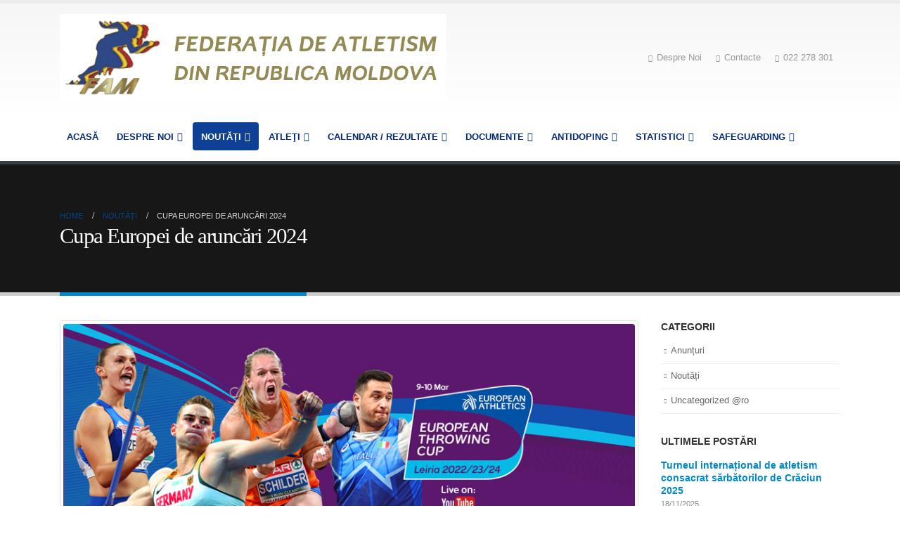

--- FILE ---
content_type: text/html; charset=UTF-8
request_url: https://fam.com.md/cupa-europei-de-aruncari-2024/
body_size: 23996
content:
<!DOCTYPE html>
<html lang="ro-RO">
<head>
	<meta charset="UTF-8">
	<!--[if IE]><meta http-equiv='X-UA-Compatible' content='IE=edge,chrome=1'><![endif]-->
	<meta name="viewport" content="width=device-width, initial-scale=1.0, minimum-scale=1.0">
	<link rel="profile" href="http://gmpg.org/xfn/11" />
	<link rel="pingback" href="https://fam.com.md/xmlrpc.php" />

		<link rel="shortcut icon" href="//fam.com.md/wp-content/uploads/2018/05/fam_logo.png" type="image/x-icon" />
		<link rel="apple-touch-icon" href="//fam.com.md/wp-content/uploads/2018/05/fam_logo.png">
		<link rel="apple-touch-icon" sizes="120x120" href="//fam.com.md/wp-content/uploads/2018/05/fam_logo.png">
		<link rel="apple-touch-icon" sizes="76x76" href="//fam.com.md/wp-content/themes/porto/images/logo/apple-touch-icon_76x76.png">
		<link rel="apple-touch-icon" sizes="152x152" href="//fam.com.md/wp-content/themes/porto/images/logo/apple-touch-icon_152x152.png">

<title>Cupa Europei de aruncări 2024 &#8211; Federaţia de Atletism din Republica Moldova</title>
<meta name='robots' content='max-image-preview:large' />
	<style>img:is([sizes="auto" i], [sizes^="auto," i]) { contain-intrinsic-size: 3000px 1500px }</style>
	<link rel="alternate" hreflang="ro" href="https://fam.com.md/cupa-europei-de-aruncari-2024/" />
<link rel="alternate" type="application/rss+xml" title="Federaţia de Atletism din Republica Moldova &raquo; Flux" href="https://fam.com.md/feed/" />
<link rel="alternate" type="application/rss+xml" title="Federaţia de Atletism din Republica Moldova &raquo; Flux comentarii" href="https://fam.com.md/comments/feed/" />
<link rel="alternate" type="application/rss+xml" title="Flux comentarii Federaţia de Atletism din Republica Moldova &raquo; Cupa Europei de aruncări 2024" href="https://fam.com.md/cupa-europei-de-aruncari-2024/feed/" />
<script type="text/javascript">
/* <![CDATA[ */
window._wpemojiSettings = {"baseUrl":"https:\/\/s.w.org\/images\/core\/emoji\/16.0.1\/72x72\/","ext":".png","svgUrl":"https:\/\/s.w.org\/images\/core\/emoji\/16.0.1\/svg\/","svgExt":".svg","source":{"concatemoji":"https:\/\/fam.com.md\/wp-includes\/js\/wp-emoji-release.min.js?ver=6.8.3"}};
/*! This file is auto-generated */
!function(s,n){var o,i,e;function c(e){try{var t={supportTests:e,timestamp:(new Date).valueOf()};sessionStorage.setItem(o,JSON.stringify(t))}catch(e){}}function p(e,t,n){e.clearRect(0,0,e.canvas.width,e.canvas.height),e.fillText(t,0,0);var t=new Uint32Array(e.getImageData(0,0,e.canvas.width,e.canvas.height).data),a=(e.clearRect(0,0,e.canvas.width,e.canvas.height),e.fillText(n,0,0),new Uint32Array(e.getImageData(0,0,e.canvas.width,e.canvas.height).data));return t.every(function(e,t){return e===a[t]})}function u(e,t){e.clearRect(0,0,e.canvas.width,e.canvas.height),e.fillText(t,0,0);for(var n=e.getImageData(16,16,1,1),a=0;a<n.data.length;a++)if(0!==n.data[a])return!1;return!0}function f(e,t,n,a){switch(t){case"flag":return n(e,"\ud83c\udff3\ufe0f\u200d\u26a7\ufe0f","\ud83c\udff3\ufe0f\u200b\u26a7\ufe0f")?!1:!n(e,"\ud83c\udde8\ud83c\uddf6","\ud83c\udde8\u200b\ud83c\uddf6")&&!n(e,"\ud83c\udff4\udb40\udc67\udb40\udc62\udb40\udc65\udb40\udc6e\udb40\udc67\udb40\udc7f","\ud83c\udff4\u200b\udb40\udc67\u200b\udb40\udc62\u200b\udb40\udc65\u200b\udb40\udc6e\u200b\udb40\udc67\u200b\udb40\udc7f");case"emoji":return!a(e,"\ud83e\udedf")}return!1}function g(e,t,n,a){var r="undefined"!=typeof WorkerGlobalScope&&self instanceof WorkerGlobalScope?new OffscreenCanvas(300,150):s.createElement("canvas"),o=r.getContext("2d",{willReadFrequently:!0}),i=(o.textBaseline="top",o.font="600 32px Arial",{});return e.forEach(function(e){i[e]=t(o,e,n,a)}),i}function t(e){var t=s.createElement("script");t.src=e,t.defer=!0,s.head.appendChild(t)}"undefined"!=typeof Promise&&(o="wpEmojiSettingsSupports",i=["flag","emoji"],n.supports={everything:!0,everythingExceptFlag:!0},e=new Promise(function(e){s.addEventListener("DOMContentLoaded",e,{once:!0})}),new Promise(function(t){var n=function(){try{var e=JSON.parse(sessionStorage.getItem(o));if("object"==typeof e&&"number"==typeof e.timestamp&&(new Date).valueOf()<e.timestamp+604800&&"object"==typeof e.supportTests)return e.supportTests}catch(e){}return null}();if(!n){if("undefined"!=typeof Worker&&"undefined"!=typeof OffscreenCanvas&&"undefined"!=typeof URL&&URL.createObjectURL&&"undefined"!=typeof Blob)try{var e="postMessage("+g.toString()+"("+[JSON.stringify(i),f.toString(),p.toString(),u.toString()].join(",")+"));",a=new Blob([e],{type:"text/javascript"}),r=new Worker(URL.createObjectURL(a),{name:"wpTestEmojiSupports"});return void(r.onmessage=function(e){c(n=e.data),r.terminate(),t(n)})}catch(e){}c(n=g(i,f,p,u))}t(n)}).then(function(e){for(var t in e)n.supports[t]=e[t],n.supports.everything=n.supports.everything&&n.supports[t],"flag"!==t&&(n.supports.everythingExceptFlag=n.supports.everythingExceptFlag&&n.supports[t]);n.supports.everythingExceptFlag=n.supports.everythingExceptFlag&&!n.supports.flag,n.DOMReady=!1,n.readyCallback=function(){n.DOMReady=!0}}).then(function(){return e}).then(function(){var e;n.supports.everything||(n.readyCallback(),(e=n.source||{}).concatemoji?t(e.concatemoji):e.wpemoji&&e.twemoji&&(t(e.twemoji),t(e.wpemoji)))}))}((window,document),window._wpemojiSettings);
/* ]]> */
</script>
<style id='wp-emoji-styles-inline-css' type='text/css'>

	img.wp-smiley, img.emoji {
		display: inline !important;
		border: none !important;
		box-shadow: none !important;
		height: 1em !important;
		width: 1em !important;
		margin: 0 0.07em !important;
		vertical-align: -0.1em !important;
		background: none !important;
		padding: 0 !important;
	}
</style>
<link rel='stylesheet' id='wp-block-library-css' href='https://fam.com.md/wp-includes/css/dist/block-library/style.min.css?ver=6.8.3' type='text/css' media='all' />
<style id='wp-block-library-theme-inline-css' type='text/css'>
.wp-block-audio :where(figcaption){color:#555;font-size:13px;text-align:center}.is-dark-theme .wp-block-audio :where(figcaption){color:#ffffffa6}.wp-block-audio{margin:0 0 1em}.wp-block-code{border:1px solid #ccc;border-radius:4px;font-family:Menlo,Consolas,monaco,monospace;padding:.8em 1em}.wp-block-embed :where(figcaption){color:#555;font-size:13px;text-align:center}.is-dark-theme .wp-block-embed :where(figcaption){color:#ffffffa6}.wp-block-embed{margin:0 0 1em}.blocks-gallery-caption{color:#555;font-size:13px;text-align:center}.is-dark-theme .blocks-gallery-caption{color:#ffffffa6}:root :where(.wp-block-image figcaption){color:#555;font-size:13px;text-align:center}.is-dark-theme :root :where(.wp-block-image figcaption){color:#ffffffa6}.wp-block-image{margin:0 0 1em}.wp-block-pullquote{border-bottom:4px solid;border-top:4px solid;color:currentColor;margin-bottom:1.75em}.wp-block-pullquote cite,.wp-block-pullquote footer,.wp-block-pullquote__citation{color:currentColor;font-size:.8125em;font-style:normal;text-transform:uppercase}.wp-block-quote{border-left:.25em solid;margin:0 0 1.75em;padding-left:1em}.wp-block-quote cite,.wp-block-quote footer{color:currentColor;font-size:.8125em;font-style:normal;position:relative}.wp-block-quote:where(.has-text-align-right){border-left:none;border-right:.25em solid;padding-left:0;padding-right:1em}.wp-block-quote:where(.has-text-align-center){border:none;padding-left:0}.wp-block-quote.is-large,.wp-block-quote.is-style-large,.wp-block-quote:where(.is-style-plain){border:none}.wp-block-search .wp-block-search__label{font-weight:700}.wp-block-search__button{border:1px solid #ccc;padding:.375em .625em}:where(.wp-block-group.has-background){padding:1.25em 2.375em}.wp-block-separator.has-css-opacity{opacity:.4}.wp-block-separator{border:none;border-bottom:2px solid;margin-left:auto;margin-right:auto}.wp-block-separator.has-alpha-channel-opacity{opacity:1}.wp-block-separator:not(.is-style-wide):not(.is-style-dots){width:100px}.wp-block-separator.has-background:not(.is-style-dots){border-bottom:none;height:1px}.wp-block-separator.has-background:not(.is-style-wide):not(.is-style-dots){height:2px}.wp-block-table{margin:0 0 1em}.wp-block-table td,.wp-block-table th{word-break:normal}.wp-block-table :where(figcaption){color:#555;font-size:13px;text-align:center}.is-dark-theme .wp-block-table :where(figcaption){color:#ffffffa6}.wp-block-video :where(figcaption){color:#555;font-size:13px;text-align:center}.is-dark-theme .wp-block-video :where(figcaption){color:#ffffffa6}.wp-block-video{margin:0 0 1em}:root :where(.wp-block-template-part.has-background){margin-bottom:0;margin-top:0;padding:1.25em 2.375em}
</style>
<style id='classic-theme-styles-inline-css' type='text/css'>
/*! This file is auto-generated */
.wp-block-button__link{color:#fff;background-color:#32373c;border-radius:9999px;box-shadow:none;text-decoration:none;padding:calc(.667em + 2px) calc(1.333em + 2px);font-size:1.125em}.wp-block-file__button{background:#32373c;color:#fff;text-decoration:none}
</style>
<style id='global-styles-inline-css' type='text/css'>
:root{--wp--preset--aspect-ratio--square: 1;--wp--preset--aspect-ratio--4-3: 4/3;--wp--preset--aspect-ratio--3-4: 3/4;--wp--preset--aspect-ratio--3-2: 3/2;--wp--preset--aspect-ratio--2-3: 2/3;--wp--preset--aspect-ratio--16-9: 16/9;--wp--preset--aspect-ratio--9-16: 9/16;--wp--preset--color--black: #000000;--wp--preset--color--cyan-bluish-gray: #abb8c3;--wp--preset--color--white: #ffffff;--wp--preset--color--pale-pink: #f78da7;--wp--preset--color--vivid-red: #cf2e2e;--wp--preset--color--luminous-vivid-orange: #ff6900;--wp--preset--color--luminous-vivid-amber: #fcb900;--wp--preset--color--light-green-cyan: #7bdcb5;--wp--preset--color--vivid-green-cyan: #00d084;--wp--preset--color--pale-cyan-blue: #8ed1fc;--wp--preset--color--vivid-cyan-blue: #0693e3;--wp--preset--color--vivid-purple: #9b51e0;--wp--preset--color--primary: #0088cc;--wp--preset--color--secondary: #e36159;--wp--preset--color--tertiary: #2baab1;--wp--preset--color--quaternary: #383f48;--wp--preset--color--dark: #2e353e;--wp--preset--color--light: #ffffff;--wp--preset--gradient--vivid-cyan-blue-to-vivid-purple: linear-gradient(135deg,rgba(6,147,227,1) 0%,rgb(155,81,224) 100%);--wp--preset--gradient--light-green-cyan-to-vivid-green-cyan: linear-gradient(135deg,rgb(122,220,180) 0%,rgb(0,208,130) 100%);--wp--preset--gradient--luminous-vivid-amber-to-luminous-vivid-orange: linear-gradient(135deg,rgba(252,185,0,1) 0%,rgba(255,105,0,1) 100%);--wp--preset--gradient--luminous-vivid-orange-to-vivid-red: linear-gradient(135deg,rgba(255,105,0,1) 0%,rgb(207,46,46) 100%);--wp--preset--gradient--very-light-gray-to-cyan-bluish-gray: linear-gradient(135deg,rgb(238,238,238) 0%,rgb(169,184,195) 100%);--wp--preset--gradient--cool-to-warm-spectrum: linear-gradient(135deg,rgb(74,234,220) 0%,rgb(151,120,209) 20%,rgb(207,42,186) 40%,rgb(238,44,130) 60%,rgb(251,105,98) 80%,rgb(254,248,76) 100%);--wp--preset--gradient--blush-light-purple: linear-gradient(135deg,rgb(255,206,236) 0%,rgb(152,150,240) 100%);--wp--preset--gradient--blush-bordeaux: linear-gradient(135deg,rgb(254,205,165) 0%,rgb(254,45,45) 50%,rgb(107,0,62) 100%);--wp--preset--gradient--luminous-dusk: linear-gradient(135deg,rgb(255,203,112) 0%,rgb(199,81,192) 50%,rgb(65,88,208) 100%);--wp--preset--gradient--pale-ocean: linear-gradient(135deg,rgb(255,245,203) 0%,rgb(182,227,212) 50%,rgb(51,167,181) 100%);--wp--preset--gradient--electric-grass: linear-gradient(135deg,rgb(202,248,128) 0%,rgb(113,206,126) 100%);--wp--preset--gradient--midnight: linear-gradient(135deg,rgb(2,3,129) 0%,rgb(40,116,252) 100%);--wp--preset--font-size--small: 13px;--wp--preset--font-size--medium: 20px;--wp--preset--font-size--large: 36px;--wp--preset--font-size--x-large: 42px;--wp--preset--spacing--20: 0.44rem;--wp--preset--spacing--30: 0.67rem;--wp--preset--spacing--40: 1rem;--wp--preset--spacing--50: 1.5rem;--wp--preset--spacing--60: 2.25rem;--wp--preset--spacing--70: 3.38rem;--wp--preset--spacing--80: 5.06rem;--wp--preset--shadow--natural: 6px 6px 9px rgba(0, 0, 0, 0.2);--wp--preset--shadow--deep: 12px 12px 50px rgba(0, 0, 0, 0.4);--wp--preset--shadow--sharp: 6px 6px 0px rgba(0, 0, 0, 0.2);--wp--preset--shadow--outlined: 6px 6px 0px -3px rgba(255, 255, 255, 1), 6px 6px rgba(0, 0, 0, 1);--wp--preset--shadow--crisp: 6px 6px 0px rgba(0, 0, 0, 1);}:where(.is-layout-flex){gap: 0.5em;}:where(.is-layout-grid){gap: 0.5em;}body .is-layout-flex{display: flex;}.is-layout-flex{flex-wrap: wrap;align-items: center;}.is-layout-flex > :is(*, div){margin: 0;}body .is-layout-grid{display: grid;}.is-layout-grid > :is(*, div){margin: 0;}:where(.wp-block-columns.is-layout-flex){gap: 2em;}:where(.wp-block-columns.is-layout-grid){gap: 2em;}:where(.wp-block-post-template.is-layout-flex){gap: 1.25em;}:where(.wp-block-post-template.is-layout-grid){gap: 1.25em;}.has-black-color{color: var(--wp--preset--color--black) !important;}.has-cyan-bluish-gray-color{color: var(--wp--preset--color--cyan-bluish-gray) !important;}.has-white-color{color: var(--wp--preset--color--white) !important;}.has-pale-pink-color{color: var(--wp--preset--color--pale-pink) !important;}.has-vivid-red-color{color: var(--wp--preset--color--vivid-red) !important;}.has-luminous-vivid-orange-color{color: var(--wp--preset--color--luminous-vivid-orange) !important;}.has-luminous-vivid-amber-color{color: var(--wp--preset--color--luminous-vivid-amber) !important;}.has-light-green-cyan-color{color: var(--wp--preset--color--light-green-cyan) !important;}.has-vivid-green-cyan-color{color: var(--wp--preset--color--vivid-green-cyan) !important;}.has-pale-cyan-blue-color{color: var(--wp--preset--color--pale-cyan-blue) !important;}.has-vivid-cyan-blue-color{color: var(--wp--preset--color--vivid-cyan-blue) !important;}.has-vivid-purple-color{color: var(--wp--preset--color--vivid-purple) !important;}.has-black-background-color{background-color: var(--wp--preset--color--black) !important;}.has-cyan-bluish-gray-background-color{background-color: var(--wp--preset--color--cyan-bluish-gray) !important;}.has-white-background-color{background-color: var(--wp--preset--color--white) !important;}.has-pale-pink-background-color{background-color: var(--wp--preset--color--pale-pink) !important;}.has-vivid-red-background-color{background-color: var(--wp--preset--color--vivid-red) !important;}.has-luminous-vivid-orange-background-color{background-color: var(--wp--preset--color--luminous-vivid-orange) !important;}.has-luminous-vivid-amber-background-color{background-color: var(--wp--preset--color--luminous-vivid-amber) !important;}.has-light-green-cyan-background-color{background-color: var(--wp--preset--color--light-green-cyan) !important;}.has-vivid-green-cyan-background-color{background-color: var(--wp--preset--color--vivid-green-cyan) !important;}.has-pale-cyan-blue-background-color{background-color: var(--wp--preset--color--pale-cyan-blue) !important;}.has-vivid-cyan-blue-background-color{background-color: var(--wp--preset--color--vivid-cyan-blue) !important;}.has-vivid-purple-background-color{background-color: var(--wp--preset--color--vivid-purple) !important;}.has-black-border-color{border-color: var(--wp--preset--color--black) !important;}.has-cyan-bluish-gray-border-color{border-color: var(--wp--preset--color--cyan-bluish-gray) !important;}.has-white-border-color{border-color: var(--wp--preset--color--white) !important;}.has-pale-pink-border-color{border-color: var(--wp--preset--color--pale-pink) !important;}.has-vivid-red-border-color{border-color: var(--wp--preset--color--vivid-red) !important;}.has-luminous-vivid-orange-border-color{border-color: var(--wp--preset--color--luminous-vivid-orange) !important;}.has-luminous-vivid-amber-border-color{border-color: var(--wp--preset--color--luminous-vivid-amber) !important;}.has-light-green-cyan-border-color{border-color: var(--wp--preset--color--light-green-cyan) !important;}.has-vivid-green-cyan-border-color{border-color: var(--wp--preset--color--vivid-green-cyan) !important;}.has-pale-cyan-blue-border-color{border-color: var(--wp--preset--color--pale-cyan-blue) !important;}.has-vivid-cyan-blue-border-color{border-color: var(--wp--preset--color--vivid-cyan-blue) !important;}.has-vivid-purple-border-color{border-color: var(--wp--preset--color--vivid-purple) !important;}.has-vivid-cyan-blue-to-vivid-purple-gradient-background{background: var(--wp--preset--gradient--vivid-cyan-blue-to-vivid-purple) !important;}.has-light-green-cyan-to-vivid-green-cyan-gradient-background{background: var(--wp--preset--gradient--light-green-cyan-to-vivid-green-cyan) !important;}.has-luminous-vivid-amber-to-luminous-vivid-orange-gradient-background{background: var(--wp--preset--gradient--luminous-vivid-amber-to-luminous-vivid-orange) !important;}.has-luminous-vivid-orange-to-vivid-red-gradient-background{background: var(--wp--preset--gradient--luminous-vivid-orange-to-vivid-red) !important;}.has-very-light-gray-to-cyan-bluish-gray-gradient-background{background: var(--wp--preset--gradient--very-light-gray-to-cyan-bluish-gray) !important;}.has-cool-to-warm-spectrum-gradient-background{background: var(--wp--preset--gradient--cool-to-warm-spectrum) !important;}.has-blush-light-purple-gradient-background{background: var(--wp--preset--gradient--blush-light-purple) !important;}.has-blush-bordeaux-gradient-background{background: var(--wp--preset--gradient--blush-bordeaux) !important;}.has-luminous-dusk-gradient-background{background: var(--wp--preset--gradient--luminous-dusk) !important;}.has-pale-ocean-gradient-background{background: var(--wp--preset--gradient--pale-ocean) !important;}.has-electric-grass-gradient-background{background: var(--wp--preset--gradient--electric-grass) !important;}.has-midnight-gradient-background{background: var(--wp--preset--gradient--midnight) !important;}.has-small-font-size{font-size: var(--wp--preset--font-size--small) !important;}.has-medium-font-size{font-size: var(--wp--preset--font-size--medium) !important;}.has-large-font-size{font-size: var(--wp--preset--font-size--large) !important;}.has-x-large-font-size{font-size: var(--wp--preset--font-size--x-large) !important;}
:where(.wp-block-post-template.is-layout-flex){gap: 1.25em;}:where(.wp-block-post-template.is-layout-grid){gap: 1.25em;}
:where(.wp-block-columns.is-layout-flex){gap: 2em;}:where(.wp-block-columns.is-layout-grid){gap: 2em;}
:root :where(.wp-block-pullquote){font-size: 1.5em;line-height: 1.6;}
</style>
<link rel='stylesheet' id='contact-form-7-css' href='https://fam.com.md/wp-content/plugins/contact-form-7/includes/css/styles.css?ver=6.1.3' type='text/css' media='all' />
<link rel='stylesheet' id='finalTilesGallery_stylesheet-css' href='https://fam.com.md/wp-content/plugins/final-tiles-grid-gallery-lite/scripts/ftg.css?ver=3.6.6' type='text/css' media='all' />
<link rel='stylesheet' id='fontawesome_stylesheet-css' href='https://fam.com.md/wp-content/plugins/final-tiles-grid-gallery-lite/fonts/font-awesome/css/font-awesome.min.css?ver=6.8.3' type='text/css' media='all' />
<link rel='stylesheet' id='rs-plugin-settings-css' href='https://fam.com.md/wp-content/plugins/revslider/public/assets/css/rs6.css?ver=6.1.3' type='text/css' media='all' />
<style id='rs-plugin-settings-inline-css' type='text/css'>
#rs-demo-id {}
.tparrows:before{color:#0088cc;text-shadow:0 0 3px #fff;}.revslider-initialised .tp-loader{z-index:18;}
</style>
<link rel='stylesheet' id='wpml-legacy-dropdown-0-css' href='//fam.com.md/wp-content/plugins/sitepress-multilingual-cms/templates/language-switchers/legacy-dropdown/style.css?ver=1' type='text/css' media='all' />
<style id='wpml-legacy-dropdown-0-inline-css' type='text/css'>
.wpml-ls-statics-shortcode_actions{background-color:#eeeeee;}.wpml-ls-statics-shortcode_actions, .wpml-ls-statics-shortcode_actions .wpml-ls-sub-menu, .wpml-ls-statics-shortcode_actions a {border-color:#cdcdcd;}.wpml-ls-statics-shortcode_actions a {color:#444444;background-color:#ffffff;}.wpml-ls-statics-shortcode_actions a:hover,.wpml-ls-statics-shortcode_actions a:focus {color:#000000;background-color:#eeeeee;}.wpml-ls-statics-shortcode_actions .wpml-ls-current-language>a {color:#444444;background-color:#ffffff;}.wpml-ls-statics-shortcode_actions .wpml-ls-current-language:hover>a, .wpml-ls-statics-shortcode_actions .wpml-ls-current-language>a:focus {color:#000000;background-color:#eeeeee;}
</style>
<link rel='stylesheet' id='wpml-tm-admin-bar-css' href='https://fam.com.md/wp-content/plugins/wpml-translation-management/res/css/admin-bar-style.css?ver=2.9.9' type='text/css' media='all' />
<!--[if lt IE 9]>
<link rel='stylesheet' id='vc_lte_ie9-css' href='https://fam.com.md/wp-content/plugins/js_composer/assets/css/vc_lte_ie9.min.css?ver=6.0.5' type='text/css' media='screen' />
<![endif]-->
<link rel='stylesheet' id='js_composer_front-css' href='https://fam.com.md/wp-content/plugins/js_composer/assets/css/js_composer.min.css?ver=6.0.5' type='text/css' media='all' />
<link rel='stylesheet' id='bootstrap-css' href='https://fam.com.md/wp-content/uploads/porto_styles/bootstrap.css?ver=5.1.1' type='text/css' media='all' />
<link rel='stylesheet' id='porto-plugins-css' href='https://fam.com.md/wp-content/themes/porto/css/plugins.css?ver=6.8.3' type='text/css' media='all' />
<link rel='stylesheet' id='porto-theme-css' href='https://fam.com.md/wp-content/themes/porto/css/theme.css?ver=6.8.3' type='text/css' media='all' />
<link rel='stylesheet' id='porto-shortcodes-css' href='https://fam.com.md/wp-content/uploads/porto_styles/shortcodes.css?ver=5.1.1' type='text/css' media='all' />
<link rel='stylesheet' id='porto-dynamic-style-css' href='https://fam.com.md/wp-content/uploads/porto_styles/dynamic_style.css?ver=5.1.1' type='text/css' media='all' />
<link rel='stylesheet' id='porto-style-css' href='https://fam.com.md/wp-content/themes/porto/style.css?ver=6.8.3' type='text/css' media='all' />
<style id='porto-style-inline-css' type='text/css'>
	#header .logo,.side-header-narrow-bar-logo{max-width:550px;}@media (min-width:1170px){#header .logo{max-width:550px;}}@media (max-width:991px){#header .logo{max-width:650px;}}@media (max-width:767px){#header .logo{max-width:650px;}}#header.sticky-header .logo{max-width:100px;}#header,.sticky-header .header-main.sticky{border-top:5px solid #ededed}@media (min-width:992px){}.page-top .page-title-wrap{line-height:0;}.page-top .page-title:not(.b-none):after{content:'';position:absolute;width:100%;left:0;border-bottom:5px solid #0088cc;bottom:-67px;}#header .header-main .header-left{padding:15px 0;}
</style>
<!--[if lt IE 10]>
<link rel='stylesheet' id='porto-ie-css' href='https://fam.com.md/wp-content/themes/porto/css/ie.css?ver=6.8.3' type='text/css' media='all' />
<![endif]-->
<script type="text/javascript" src="https://fam.com.md/wp-includes/js/jquery/jquery.min.js?ver=3.7.1" id="jquery-core-js"></script>
<script type="text/javascript" src="https://fam.com.md/wp-includes/js/jquery/jquery-migrate.min.js?ver=3.4.1" id="jquery-migrate-js"></script>
<script type="text/javascript" src="https://fam.com.md/wp-content/plugins/revslider/public/assets/js/revolution.tools.min.js?ver=6.0" id="tp-tools-js"></script>
<script type="text/javascript" src="https://fam.com.md/wp-content/plugins/revslider/public/assets/js/rs6.min.js?ver=6.1.3" id="revmin-js"></script>
<script type="text/javascript" src="//fam.com.md/wp-content/plugins/sitepress-multilingual-cms/templates/language-switchers/legacy-dropdown/script.js?ver=1" id="wpml-legacy-dropdown-0-js"></script>
<link rel="https://api.w.org/" href="https://fam.com.md/wp-json/" /><link rel="alternate" title="JSON" type="application/json" href="https://fam.com.md/wp-json/wp/v2/posts/6236" /><link rel="EditURI" type="application/rsd+xml" title="RSD" href="https://fam.com.md/xmlrpc.php?rsd" />
<meta name="generator" content="WordPress 6.8.3" />
<link rel="canonical" href="https://fam.com.md/cupa-europei-de-aruncari-2024/" />
<link rel='shortlink' href='https://fam.com.md/?p=6236' />
<link rel="alternate" title="oEmbed (JSON)" type="application/json+oembed" href="https://fam.com.md/wp-json/oembed/1.0/embed?url=https%3A%2F%2Ffam.com.md%2Fcupa-europei-de-aruncari-2024%2F" />
<link rel="alternate" title="oEmbed (XML)" type="text/xml+oembed" href="https://fam.com.md/wp-json/oembed/1.0/embed?url=https%3A%2F%2Ffam.com.md%2Fcupa-europei-de-aruncari-2024%2F&#038;format=xml" />
<meta name="generator" content="WPML ver:4.3.16 stt:45;" />
<script type="text/javascript">
(function(url){
	if(/(?:Chrome\/26\.0\.1410\.63 Safari\/537\.31|WordfenceTestMonBot)/.test(navigator.userAgent)){ return; }
	var addEvent = function(evt, handler) {
		if (window.addEventListener) {
			document.addEventListener(evt, handler, false);
		} else if (window.attachEvent) {
			document.attachEvent('on' + evt, handler);
		}
	};
	var removeEvent = function(evt, handler) {
		if (window.removeEventListener) {
			document.removeEventListener(evt, handler, false);
		} else if (window.detachEvent) {
			document.detachEvent('on' + evt, handler);
		}
	};
	var evts = 'contextmenu dblclick drag dragend dragenter dragleave dragover dragstart drop keydown keypress keyup mousedown mousemove mouseout mouseover mouseup mousewheel scroll'.split(' ');
	var logHuman = function() {
		if (window.wfLogHumanRan) { return; }
		window.wfLogHumanRan = true;
		var wfscr = document.createElement('script');
		wfscr.type = 'text/javascript';
		wfscr.async = true;
		wfscr.src = url + '&r=' + Math.random();
		(document.getElementsByTagName('head')[0]||document.getElementsByTagName('body')[0]).appendChild(wfscr);
		for (var i = 0; i < evts.length; i++) {
			removeEvent(evts[i], logHuman);
		}
	};
	for (var i = 0; i < evts.length; i++) {
		addEvent(evts[i], logHuman);
	}
})('//fam.com.md/?wordfence_lh=1&hid=A67271342BE40E5082AC8DE2751A14C1');
</script>		<script type="text/javascript">
		WebFontConfig = {
			google: { families: [ 'Open+Sans:200,300,400,700,800,600','Shadows+Into+Light:200,300,400,700,800,600','Playfair+Display:200,300,400,700,800,600' ] }
		};
		(function(d) {
			var wf = d.createElement('script'), s = d.scripts[0];
			wf.src = 'https://fam.com.md/wp-content/themes/porto/js/libs/webfont.js';
			wf.async = true;
			s.parentNode.insertBefore(wf, s);
		})(document);</script>
		<meta name="generator" content="Powered by WPBakery Page Builder - drag and drop page builder for WordPress."/>
<meta name="generator" content="Powered by Slider Revolution 6.1.3 - responsive, Mobile-Friendly Slider Plugin for WordPress with comfortable drag and drop interface." />
<link rel="icon" href="https://fam.com.md/wp-content/uploads/2024/01/cropped-logo-fam01-web-32x32.jpg" sizes="32x32" />
<link rel="icon" href="https://fam.com.md/wp-content/uploads/2024/01/cropped-logo-fam01-web-192x192.jpg" sizes="192x192" />
<link rel="apple-touch-icon" href="https://fam.com.md/wp-content/uploads/2024/01/cropped-logo-fam01-web-180x180.jpg" />
<meta name="msapplication-TileImage" content="https://fam.com.md/wp-content/uploads/2024/01/cropped-logo-fam01-web-270x270.jpg" />
<script type="text/javascript">function setREVStartSize(t){try{var h,e=document.getElementById(t.c).parentNode.offsetWidth;if(e=0===e||isNaN(e)?window.innerWidth:e,t.tabw=void 0===t.tabw?0:parseInt(t.tabw),t.thumbw=void 0===t.thumbw?0:parseInt(t.thumbw),t.tabh=void 0===t.tabh?0:parseInt(t.tabh),t.thumbh=void 0===t.thumbh?0:parseInt(t.thumbh),t.tabhide=void 0===t.tabhide?0:parseInt(t.tabhide),t.thumbhide=void 0===t.thumbhide?0:parseInt(t.thumbhide),t.mh=void 0===t.mh||""==t.mh||"auto"===t.mh?0:parseInt(t.mh,0),"fullscreen"===t.layout||"fullscreen"===t.l)h=Math.max(t.mh,window.innerHeight);else{for(var i in t.gw=Array.isArray(t.gw)?t.gw:[t.gw],t.rl)void 0!==t.gw[i]&&0!==t.gw[i]||(t.gw[i]=t.gw[i-1]);for(var i in t.gh=void 0===t.el||""===t.el||Array.isArray(t.el)&&0==t.el.length?t.gh:t.el,t.gh=Array.isArray(t.gh)?t.gh:[t.gh],t.rl)void 0!==t.gh[i]&&0!==t.gh[i]||(t.gh[i]=t.gh[i-1]);var r,a=new Array(t.rl.length),n=0;for(var i in t.tabw=t.tabhide>=e?0:t.tabw,t.thumbw=t.thumbhide>=e?0:t.thumbw,t.tabh=t.tabhide>=e?0:t.tabh,t.thumbh=t.thumbhide>=e?0:t.thumbh,t.rl)a[i]=t.rl[i]<window.innerWidth?0:t.rl[i];for(var i in r=a[0],a)r>a[i]&&0<a[i]&&(r=a[i],n=i);var d=e>t.gw[n]+t.tabw+t.thumbw?1:(e-(t.tabw+t.thumbw))/t.gw[n];h=t.gh[n]*d+(t.tabh+t.thumbh)}void 0===window.rs_init_css&&(window.rs_init_css=document.head.appendChild(document.createElement("style"))),document.getElementById(t.c).height=h,window.rs_init_css.innerHTML+="#"+t.c+"_wrapper { height: "+h+"px }"}catch(t){console.log("Failure at Presize of Slider:"+t)}};</script>
<style type="text/css" title="dynamic-css" class="options-output">.alternative-font, a, .color-primary{color:#0088cc;}.header-wrapper{background-color:transparent;}#header .header-main{background-color:#ffffff;}#header, #header .header-main .header-contact .nav-top > li > a, #header .top-links > li.menu-item:before{color:#999999;}#header .header-top, .header-top .top-links>li.menu-item:after{color:#777777;}.page-top{background-color:#171717;background-size:cover;background-position:center bottom;background-image:url('https://fam.com.md/wp-content/uploads/2018/05/bb3.png');}#footer{background-color:#0e0e0e;background-image:url('https://fam.com.md/wp-content/uploads/2018/05/bb_bag.png');}#footer .footer-main{background-color:transparent;}#footer .footer-bottom{background-color:#060606;}#footer .footer-bottom, #footer .footer-bottom p, #footer .footer-bottom .widget > div > ul li, #footer .footer-bottom .widget > ul li{color:#555555;}#header.sticky-header .searchform-popup .search-toggle{color:#777777;}#header.sticky-header .searchform-popup .search-toggle:hover{color:#0088cc;}#mini-cart .cart-subtotal, #mini-cart .minicart-icon{color:#0088cc;}#mini-cart .cart-items, #mini-cart .cart-items-text{color:#0088cc;}#mini-cart{background:transparent;}.sticky-header #mini-cart .cart-subtotal, .sticky-header #mini-cart .minicart-icon{color:#0088cc;}.sticky-header #mini-cart .cart-items, .sticky-header #mini-cart .cart-items-text{color:#0088cc;}.sticky-header #mini-cart{background:transparent;}</style><noscript><style> .wpb_animate_when_almost_visible { opacity: 1; }</style></noscript></head>
<body class="wp-singular post-template-default single single-post postid-6236 single-format-standard wp-embed-responsive wp-theme-porto full blog-1  wpb-js-composer js-comp-ver-6.0.5 vc_responsive">

	<div class="page-wrapper"><!-- page wrapper -->

		
					<!-- header wrapper -->
			<div class="header-wrapper">
								<header id="header" class="header-separate header-corporate header-14 sticky-menu-header">
	
	<div class="header-main">
		<div class="container">
			<div class="header-left">
					<div class="logo">
		<a href="https://fam.com.md/" title="Federaţia de Atletism din Republica Moldova - Record după record"  rel="home">
		<img class="img-responsive sticky-logo sticky-retina-logo" src="//fam.com.md/wp-content/uploads/2018/05/fam_logo.png" alt="Federaţia de Atletism din Republica Moldova" /><img class="img-responsive standard-logo retina-logo" src="//fam.com.md/wp-content/uploads/2023/10/logo4.jpg" alt="Federaţia de Atletism din Republica Moldova" />	</a>
			</div>
					</div>
			<div class="header-right">
				<div class="header-contact"><ul class="nav nav-pills nav-top">
	<li>
		<a href="/despre-noi" ><i class="fa fa-angle-right"></i>Despre Noi</a> 
	</li>
	<li>
		<a href="contacte/" ><i class="fa fa-angle-right"></i>Contacte</a> 
	</li>
	<li class="phone">
		<span><i class="fa fa-phone"></i>022 278 301</span>
	</li>
</ul>
</div>								<a class="mobile-toggle"><i class="fas fa-bars"></i></a>
				
				
			</div>
		</div>
		
<div id="nav-panel">
	<div class="container">
		<div class="mobile-nav-wrap">
		<div class="menu-wrap"><ul id="menu-mainmenu-ro" class="mobile-menu accordion-menu"><li id="accordion-menu-item-771" class="menu-item menu-item-type-post_type menu-item-object-page menu-item-home"><a href="https://fam.com.md/">Acasă</a></li>
<li id="accordion-menu-item-772" class="menu-item menu-item-type-post_type menu-item-object-page menu-item-has-children has-sub"><a href="https://fam.com.md/despre-noi/">Despre Noi</a>
<span class="arrow"></span><ul class="sub-menu">
	<li id="accordion-menu-item-6062" class="menu-item menu-item-type-post_type menu-item-object-page menu-item-has-children has-sub"><a href="https://fam.com.md/membrii-fam/">Membrii FAM</a>
	<span class="arrow"></span><ul class="sub-menu">
		<li id="accordion-menu-item-6954" class="menu-item menu-item-type-post_type menu-item-object-page"><a href="https://fam.com.md/membrii-fam/membri-actuali/">Membri actuali</a></li>
	</ul>
</li>
	<li id="accordion-menu-item-773" class="menu-item menu-item-type-post_type menu-item-object-page"><a href="https://fam.com.md/conducere/">Conducere</a></li>
	<li id="accordion-menu-item-774" class="menu-item menu-item-type-post_type menu-item-object-page"><a href="https://fam.com.md/biroul/">Biroul</a></li>
	<li id="accordion-menu-item-776" class="menu-item menu-item-type-post_type menu-item-object-page"><a href="https://fam.com.md/presedinte/">Preşedinte</a></li>
	<li id="accordion-menu-item-775" class="menu-item menu-item-type-post_type menu-item-object-page"><a href="https://fam.com.md/secretar-general/">Secretar General</a></li>
	<li id="accordion-menu-item-779" class="menu-item menu-item-type-post_type menu-item-object-page menu-item-has-children has-sub"><a href="https://fam.com.md/antrenor-federal-principal/">Antrenor Federal Principal</a>
	<span class="arrow"></span><ul class="sub-menu">
		<li id="accordion-menu-item-780" class="menu-item menu-item-type-post_type menu-item-object-page"><a href="https://fam.com.md/antrenori-superiori/">Antrenori superiori</a></li>
		<li id="accordion-menu-item-781" class="menu-item menu-item-type-post_type menu-item-object-page"><a href="https://fam.com.md/antrenori/">Antrenori</a></li>
		<li id="accordion-menu-item-782" class="menu-item menu-item-type-post_type menu-item-object-page"><a href="https://fam.com.md/cod-etic/">Cod etic</a></li>
	</ul>
</li>
	<li id="accordion-menu-item-783" class="menu-item menu-item-type-post_type menu-item-object-page"><a href="https://fam.com.md/comisii/">Comisii</a></li>
	<li id="accordion-menu-item-784" class="menu-item menu-item-type-post_type menu-item-object-page"><a href="https://fam.com.md/rapoarte-anuale/">Rapoarte anuale</a></li>
	<li id="accordion-menu-item-813" class="menu-item menu-item-type-post_type menu-item-object-page"><a href="https://fam.com.md/contacte/">Contacte</a></li>
</ul>
</li>
<li id="accordion-menu-item-883" class="menu-item menu-item-type-taxonomy menu-item-object-category current-post-ancestor current-menu-parent current-post-parent menu-item-has-children active has-sub"><a href="https://fam.com.md/category/noutati/">Noutăți</a>
<span class="arrow"></span><ul class="sub-menu">
	<li id="accordion-menu-item-903" class="menu-item menu-item-type-taxonomy menu-item-object-category"><a href="https://fam.com.md/category/anunturi/">Anunțuri</a></li>
</ul>
</li>
<li id="accordion-menu-item-787" class="menu-item menu-item-type-post_type menu-item-object-page menu-item-has-children has-sub"><a href="https://fam.com.md/cei-mai-buni/">Atleţi</a>
<span class="arrow"></span><ul class="sub-menu">
	<li id="accordion-menu-item-789" class="menu-item menu-item-type-post_type menu-item-object-page"><a href="https://fam.com.md/candidati-olimpici/">Candidaţi olimpici</a></li>
	<li id="accordion-menu-item-790" class="menu-item menu-item-type-post_type menu-item-object-page menu-item-has-children has-sub"><a href="https://fam.com.md/kids-athletics/">Kids’ Athletics</a>
	<span class="arrow"></span><ul class="sub-menu">
		<li id="accordion-menu-item-791" class="menu-item menu-item-type-post_type menu-item-object-page"><a href="https://fam.com.md/seminare-kids-athletics/">Seminare Kids’ Athletics</a></li>
		<li id="accordion-menu-item-792" class="menu-item menu-item-type-post_type menu-item-object-page"><a href="https://fam.com.md/info-kids-athletics/">Info Kids’ Athletics</a></li>
	</ul>
</li>
</ul>
</li>
<li id="accordion-menu-item-793" class="menu-item menu-item-type-custom menu-item-object-custom menu-item-has-children has-sub"><a href="#">Calendar / Rezultate</a>
<span class="arrow"></span><ul class="sub-menu">
	<li id="accordion-menu-item-7176" class="menu-item menu-item-type-post_type menu-item-object-page"><a href="https://fam.com.md/calendar-rezultate-2025/">Calendar/Rezultate 2025</a></li>
	<li id="accordion-menu-item-5626" class="menu-item menu-item-type-post_type menu-item-object-page"><a href="https://fam.com.md/calendar-rezultate-2024/">Calendar/Rezultate 2024</a></li>
	<li id="accordion-menu-item-4472" class="menu-item menu-item-type-post_type menu-item-object-page"><a href="https://fam.com.md/calendar-rezultate-2023/">Calendar/Rezultate 2023</a></li>
	<li id="accordion-menu-item-3786" class="menu-item menu-item-type-post_type menu-item-object-page"><a href="https://fam.com.md/calendar-rezultate-2022/">Calendar/Rezultate 2022</a></li>
	<li id="accordion-menu-item-3041" class="menu-item menu-item-type-post_type menu-item-object-page"><a href="https://fam.com.md/calendar-rezultate-2021/">Calendar/Rezultate 2021</a></li>
	<li id="accordion-menu-item-2393" class="menu-item menu-item-type-post_type menu-item-object-page"><a href="https://fam.com.md/calendar-rezultate-2020/">Calendar/Rezultate 2020</a></li>
	<li id="accordion-menu-item-1374" class="menu-item menu-item-type-post_type menu-item-object-page"><a href="https://fam.com.md/calendar-rezultate-2019/">Calendar/Rezultate 2019</a></li>
	<li id="accordion-menu-item-794" class="menu-item menu-item-type-post_type menu-item-object-page"><a href="https://fam.com.md/calendar-rezultate-2018/">Calendar/Rezultate 2018</a></li>
	<li id="accordion-menu-item-795" class="menu-item menu-item-type-post_type menu-item-object-page"><a href="https://fam.com.md/calendar-rezultate-2017/">Calendar/Rezultate 2017</a></li>
	<li id="accordion-menu-item-796" class="menu-item menu-item-type-post_type menu-item-object-page"><a href="https://fam.com.md/calendar-rezultate-2016/">Calendar/Rezultate 2016</a></li>
	<li id="accordion-menu-item-797" class="menu-item menu-item-type-post_type menu-item-object-page"><a href="https://fam.com.md/calendar-rezultate-2015/">Calendar/Rezultate 2015</a></li>
	<li id="accordion-menu-item-798" class="menu-item menu-item-type-post_type menu-item-object-page"><a href="https://fam.com.md/calendar-rezultate-2014/">Calendar/Rezultate 2014</a></li>
	<li id="accordion-menu-item-799" class="menu-item menu-item-type-post_type menu-item-object-page"><a href="https://fam.com.md/calendar-rezultate-2013/">Calendar/Rezultate 2013</a></li>
	<li id="accordion-menu-item-800" class="menu-item menu-item-type-post_type menu-item-object-page"><a href="https://fam.com.md/calendar-rezultate-2012/">Calendar/Rezultate 2012</a></li>
</ul>
</li>
<li id="accordion-menu-item-801" class="menu-item menu-item-type-post_type menu-item-object-page menu-item-has-children has-sub"><a href="https://fam.com.md/documente/">Documente</a>
<span class="arrow"></span><ul class="sub-menu">
	<li id="accordion-menu-item-803" class="menu-item menu-item-type-post_type menu-item-object-page"><a href="https://fam.com.md/documente/regulamente/">Regulamente</a></li>
	<li id="accordion-menu-item-802" class="menu-item menu-item-type-post_type menu-item-object-page"><a href="https://fam.com.md/documente/clasificatia/">Clasificația / Titluri / Categorii</a></li>
	<li id="accordion-menu-item-2394" class="menu-item menu-item-type-post_type menu-item-object-page"><a href="https://fam.com.md/documente/achizitii/">Achiziţii</a></li>
</ul>
</li>
<li id="accordion-menu-item-808" class="menu-item menu-item-type-post_type menu-item-object-page menu-item-has-children has-sub"><a href="https://fam.com.md/antidoping/">Antidoping</a>
<span class="arrow"></span><ul class="sub-menu">
	<li id="accordion-menu-item-809" class="menu-item menu-item-type-post_type menu-item-object-page"><a href="https://fam.com.md/antidoping/regulamente-antidoping/">Regulamente Antidoping</a></li>
	<li id="accordion-menu-item-812" class="menu-item menu-item-type-post_type menu-item-object-page"><a href="https://fam.com.md/antidoping/info/">Informaţii</a></li>
</ul>
</li>
<li id="accordion-menu-item-805" class="menu-item menu-item-type-post_type menu-item-object-page menu-item-has-children has-sub"><a href="https://fam.com.md/statistici/">Statistici</a>
<span class="arrow"></span><ul class="sub-menu">
	<li id="accordion-menu-item-806" class="menu-item menu-item-type-post_type menu-item-object-page"><a href="https://fam.com.md/statistici/recorduri/">Recorduri</a></li>
	<li id="accordion-menu-item-807" class="menu-item menu-item-type-post_type menu-item-object-page"><a href="https://fam.com.md/statistici/top-list/">Top List – Cei mai buni 10</a></li>
</ul>
</li>
<li id="accordion-menu-item-5430" class="menu-item menu-item-type-post_type menu-item-object-page menu-item-has-children has-sub"><a href="https://fam.com.md/safeguarding/">Safeguarding</a>
<span class="arrow"></span><ul class="sub-menu">
	<li id="accordion-menu-item-5446" class="menu-item menu-item-type-post_type menu-item-object-page"><a href="https://fam.com.md/documente-protectie/">Documente Protecție</a></li>
	<li id="accordion-menu-item-5445" class="menu-item menu-item-type-post_type menu-item-object-page"><a href="https://fam.com.md/raportare/">Raportare</a></li>
</ul>
</li>
</ul></div>		</div>
	</div>
</div>
	</div>

			<div class="main-menu-wrap">
			<div id="main-menu" class="container ">
									<div class="menu-left">
							<div class="logo">
		<a href="https://fam.com.md/" title="Federaţia de Atletism din Republica Moldova - Record după record" >
		<img class="img-responsive standard-logo retina-logo" src="//fam.com.md/wp-content/uploads/2018/05/fam_logo.png" alt="Federaţia de Atletism din Republica Moldova" />	</a>
			</div>
							</div>
								<div class="menu-center">
				<ul id="menu-mainmenu-ro-1" class="main-menu mega-menu show-arrow"><li id="nav-menu-item-771" class="menu-item menu-item-type-post_type menu-item-object-page menu-item-home narrow"><a href="https://fam.com.md/">Acasă</a></li>
<li id="nav-menu-item-772" class="menu-item menu-item-type-post_type menu-item-object-page menu-item-has-children has-sub narrow"><a href="https://fam.com.md/despre-noi/">Despre Noi</a>
<div class="popup"><div class="inner" style=""><ul class="sub-menu">
	<li id="nav-menu-item-6062" class="menu-item menu-item-type-post_type menu-item-object-page menu-item-has-children sub" data-cols="1"><a href="https://fam.com.md/membrii-fam/">Membrii FAM</a>
	<ul class="sub-menu">
		<li id="nav-menu-item-6954" class="menu-item menu-item-type-post_type menu-item-object-page"><a href="https://fam.com.md/membrii-fam/membri-actuali/">Membri actuali</a></li>
	</ul>
</li>
	<li id="nav-menu-item-773" class="menu-item menu-item-type-post_type menu-item-object-page" data-cols="1"><a href="https://fam.com.md/conducere/">Conducere</a></li>
	<li id="nav-menu-item-774" class="menu-item menu-item-type-post_type menu-item-object-page" data-cols="1"><a href="https://fam.com.md/biroul/">Biroul</a></li>
	<li id="nav-menu-item-776" class="menu-item menu-item-type-post_type menu-item-object-page" data-cols="1"><a href="https://fam.com.md/presedinte/">Preşedinte</a></li>
	<li id="nav-menu-item-775" class="menu-item menu-item-type-post_type menu-item-object-page" data-cols="1"><a href="https://fam.com.md/secretar-general/">Secretar General</a></li>
	<li id="nav-menu-item-779" class="menu-item menu-item-type-post_type menu-item-object-page menu-item-has-children sub" data-cols="1"><a href="https://fam.com.md/antrenor-federal-principal/">Antrenor Federal Principal</a>
	<ul class="sub-menu">
		<li id="nav-menu-item-780" class="menu-item menu-item-type-post_type menu-item-object-page"><a href="https://fam.com.md/antrenori-superiori/">Antrenori superiori</a></li>
		<li id="nav-menu-item-781" class="menu-item menu-item-type-post_type menu-item-object-page"><a href="https://fam.com.md/antrenori/">Antrenori</a></li>
		<li id="nav-menu-item-782" class="menu-item menu-item-type-post_type menu-item-object-page"><a href="https://fam.com.md/cod-etic/">Cod etic</a></li>
	</ul>
</li>
	<li id="nav-menu-item-783" class="menu-item menu-item-type-post_type menu-item-object-page" data-cols="1"><a href="https://fam.com.md/comisii/">Comisii</a></li>
	<li id="nav-menu-item-784" class="menu-item menu-item-type-post_type menu-item-object-page" data-cols="1"><a href="https://fam.com.md/rapoarte-anuale/">Rapoarte anuale</a></li>
	<li id="nav-menu-item-813" class="menu-item menu-item-type-post_type menu-item-object-page" data-cols="1"><a href="https://fam.com.md/contacte/">Contacte</a></li>
</ul></div></div>
</li>
<li id="nav-menu-item-883" class="menu-item menu-item-type-taxonomy menu-item-object-category current-post-ancestor current-menu-parent current-post-parent menu-item-has-children active has-sub narrow"><a href="https://fam.com.md/category/noutati/">Noutăți</a>
<div class="popup"><div class="inner" style=""><ul class="sub-menu">
	<li id="nav-menu-item-903" class="menu-item menu-item-type-taxonomy menu-item-object-category" data-cols="1"><a href="https://fam.com.md/category/anunturi/">Anunțuri</a></li>
</ul></div></div>
</li>
<li id="nav-menu-item-787" class="menu-item menu-item-type-post_type menu-item-object-page menu-item-has-children has-sub narrow"><a href="https://fam.com.md/cei-mai-buni/">Atleţi</a>
<div class="popup"><div class="inner" style=""><ul class="sub-menu">
	<li id="nav-menu-item-789" class="menu-item menu-item-type-post_type menu-item-object-page" data-cols="1"><a href="https://fam.com.md/candidati-olimpici/">Candidaţi olimpici</a></li>
	<li id="nav-menu-item-790" class="menu-item menu-item-type-post_type menu-item-object-page menu-item-has-children sub" data-cols="1"><a href="https://fam.com.md/kids-athletics/">Kids’ Athletics</a>
	<ul class="sub-menu">
		<li id="nav-menu-item-791" class="menu-item menu-item-type-post_type menu-item-object-page"><a href="https://fam.com.md/seminare-kids-athletics/">Seminare Kids’ Athletics</a></li>
		<li id="nav-menu-item-792" class="menu-item menu-item-type-post_type menu-item-object-page"><a href="https://fam.com.md/info-kids-athletics/">Info Kids’ Athletics</a></li>
	</ul>
</li>
</ul></div></div>
</li>
<li id="nav-menu-item-793" class="menu-item menu-item-type-custom menu-item-object-custom menu-item-has-children has-sub narrow"><a href="#">Calendar / Rezultate</a>
<div class="popup"><div class="inner" style=""><ul class="sub-menu">
	<li id="nav-menu-item-7176" class="menu-item menu-item-type-post_type menu-item-object-page" data-cols="1"><a href="https://fam.com.md/calendar-rezultate-2025/">Calendar/Rezultate 2025</a></li>
	<li id="nav-menu-item-5626" class="menu-item menu-item-type-post_type menu-item-object-page" data-cols="1"><a href="https://fam.com.md/calendar-rezultate-2024/">Calendar/Rezultate 2024</a></li>
	<li id="nav-menu-item-4472" class="menu-item menu-item-type-post_type menu-item-object-page" data-cols="1"><a href="https://fam.com.md/calendar-rezultate-2023/">Calendar/Rezultate 2023</a></li>
	<li id="nav-menu-item-3786" class="menu-item menu-item-type-post_type menu-item-object-page" data-cols="1"><a href="https://fam.com.md/calendar-rezultate-2022/">Calendar/Rezultate 2022</a></li>
	<li id="nav-menu-item-3041" class="menu-item menu-item-type-post_type menu-item-object-page" data-cols="1"><a href="https://fam.com.md/calendar-rezultate-2021/">Calendar/Rezultate 2021</a></li>
	<li id="nav-menu-item-2393" class="menu-item menu-item-type-post_type menu-item-object-page" data-cols="1"><a href="https://fam.com.md/calendar-rezultate-2020/">Calendar/Rezultate 2020</a></li>
	<li id="nav-menu-item-1374" class="menu-item menu-item-type-post_type menu-item-object-page" data-cols="1"><a href="https://fam.com.md/calendar-rezultate-2019/">Calendar/Rezultate 2019</a></li>
	<li id="nav-menu-item-794" class="menu-item menu-item-type-post_type menu-item-object-page" data-cols="1"><a href="https://fam.com.md/calendar-rezultate-2018/">Calendar/Rezultate 2018</a></li>
	<li id="nav-menu-item-795" class="menu-item menu-item-type-post_type menu-item-object-page" data-cols="1"><a href="https://fam.com.md/calendar-rezultate-2017/">Calendar/Rezultate 2017</a></li>
	<li id="nav-menu-item-796" class="menu-item menu-item-type-post_type menu-item-object-page" data-cols="1"><a href="https://fam.com.md/calendar-rezultate-2016/">Calendar/Rezultate 2016</a></li>
	<li id="nav-menu-item-797" class="menu-item menu-item-type-post_type menu-item-object-page" data-cols="1"><a href="https://fam.com.md/calendar-rezultate-2015/">Calendar/Rezultate 2015</a></li>
	<li id="nav-menu-item-798" class="menu-item menu-item-type-post_type menu-item-object-page" data-cols="1"><a href="https://fam.com.md/calendar-rezultate-2014/">Calendar/Rezultate 2014</a></li>
	<li id="nav-menu-item-799" class="menu-item menu-item-type-post_type menu-item-object-page" data-cols="1"><a href="https://fam.com.md/calendar-rezultate-2013/">Calendar/Rezultate 2013</a></li>
	<li id="nav-menu-item-800" class="menu-item menu-item-type-post_type menu-item-object-page" data-cols="1"><a href="https://fam.com.md/calendar-rezultate-2012/">Calendar/Rezultate 2012</a></li>
</ul></div></div>
</li>
<li id="nav-menu-item-801" class="menu-item menu-item-type-post_type menu-item-object-page menu-item-has-children has-sub narrow"><a href="https://fam.com.md/documente/">Documente</a>
<div class="popup"><div class="inner" style=""><ul class="sub-menu">
	<li id="nav-menu-item-803" class="menu-item menu-item-type-post_type menu-item-object-page" data-cols="1"><a href="https://fam.com.md/documente/regulamente/">Regulamente</a></li>
	<li id="nav-menu-item-802" class="menu-item menu-item-type-post_type menu-item-object-page" data-cols="1"><a href="https://fam.com.md/documente/clasificatia/">Clasificația / Titluri / Categorii</a></li>
	<li id="nav-menu-item-2394" class="menu-item menu-item-type-post_type menu-item-object-page" data-cols="1"><a href="https://fam.com.md/documente/achizitii/">Achiziţii</a></li>
</ul></div></div>
</li>
<li id="nav-menu-item-808" class="menu-item menu-item-type-post_type menu-item-object-page menu-item-has-children has-sub narrow"><a href="https://fam.com.md/antidoping/">Antidoping</a>
<div class="popup"><div class="inner" style=""><ul class="sub-menu">
	<li id="nav-menu-item-809" class="menu-item menu-item-type-post_type menu-item-object-page" data-cols="1"><a href="https://fam.com.md/antidoping/regulamente-antidoping/">Regulamente Antidoping</a></li>
	<li id="nav-menu-item-812" class="menu-item menu-item-type-post_type menu-item-object-page" data-cols="1"><a href="https://fam.com.md/antidoping/info/">Informaţii</a></li>
</ul></div></div>
</li>
<li id="nav-menu-item-805" class="menu-item menu-item-type-post_type menu-item-object-page menu-item-has-children has-sub narrow"><a href="https://fam.com.md/statistici/">Statistici</a>
<div class="popup"><div class="inner" style=""><ul class="sub-menu">
	<li id="nav-menu-item-806" class="menu-item menu-item-type-post_type menu-item-object-page" data-cols="1"><a href="https://fam.com.md/statistici/recorduri/">Recorduri</a></li>
	<li id="nav-menu-item-807" class="menu-item menu-item-type-post_type menu-item-object-page" data-cols="1"><a href="https://fam.com.md/statistici/top-list/">Top List – Cei mai buni 10</a></li>
</ul></div></div>
</li>
<li id="nav-menu-item-5430" class="menu-item menu-item-type-post_type menu-item-object-page menu-item-has-children has-sub narrow"><a href="https://fam.com.md/safeguarding/">Safeguarding</a>
<div class="popup"><div class="inner" style=""><ul class="sub-menu">
	<li id="nav-menu-item-5446" class="menu-item menu-item-type-post_type menu-item-object-page" data-cols="1"><a href="https://fam.com.md/documente-protectie/">Documente Protecție</a></li>
	<li id="nav-menu-item-5445" class="menu-item menu-item-type-post_type menu-item-object-page" data-cols="1"><a href="https://fam.com.md/raportare/">Raportare</a></li>
</ul></div></div>
</li>
</ul>				</div>
							</div>
		</div>
	
</header>

							</div>
			<!-- end header wrapper -->
		
		
				<section class="page-top page-header-1">
		<div class="container">
	<div class="row">
		<div class="col-lg-12">
							<div class="breadcrumbs-wrap">
					<ul class="breadcrumb" itemscope itemtype="http://schema.org/BreadcrumbList"><li class="home" itemprop="itemListElement" itemscope itemtype="http://schema.org/ListItem"><a itemtype="http://schema.org/Thing" itemprop="item" href="https://fam.com.md" title="Go to Home Page"><span itemprop="name">Home</span><meta itemprop="position" content="1" /></a><i class="delimiter"></i></li><li itemprop="itemListElement" itemscope itemtype="http://schema.org/ListItem"><a itemtype="http://schema.org/Thing" itemprop="item" href="https://fam.com.md/category/noutati/"><span itemprop="name">Noutăți</span><meta itemprop="position" content="2" /></a><i class="delimiter"></i></li><li>Cupa Europei de aruncări 2024</li></ul>				</div>
						<div class="page-title-wrap">
				<h1 class="page-title">Cupa Europei de aruncări 2024</h1>
							</div>
					</div>
	</div>
</div>
	</section>
	
		<div id="main" class="column2 column2-right-sidebar boxed"><!-- main -->

			<div class="container">
			<div class="row main-content-wrap">

			<!-- main content -->
			<div class="main-content col-lg-9">

			

<div id="content" role="main">

	
			
<article class="post-full post-6236 post type-post status-publish format-standard has-post-thumbnail hentry category-noutati">

		<div class="post-image single">
		<div class="post-slideshow porto-carousel owl-carousel nav-inside nav-inside-center nav-style-2 show-nav-hover has-ccols ccols-1" data-plugin-options='{"nav":true}'>
											<div>
								<div class="img-thumbnail">
						<img width="851" height="315" src="https://fam.com.md/wp-content/uploads/2024/03/431121473_1449844648984789_3580874759775476613_n.jpg" class="owl-lazy img-responsive" alt="" decoding="async" fetchpriority="high" srcset="https://fam.com.md/wp-content/uploads/2024/03/431121473_1449844648984789_3580874759775476613_n.jpg 851w, https://fam.com.md/wp-content/uploads/2024/03/431121473_1449844648984789_3580874759775476613_n-768x284.jpg 768w, https://fam.com.md/wp-content/uploads/2024/03/431121473_1449844648984789_3580874759775476613_n-640x237.jpg 640w, https://fam.com.md/wp-content/uploads/2024/03/431121473_1449844648984789_3580874759775476613_n-400x148.jpg 400w, https://fam.com.md/wp-content/uploads/2024/03/431121473_1449844648984789_3580874759775476613_n-367x136.jpg 367w" sizes="(max-width: 851px) 100vw, 851px" />													<span class="zoom" data-src="https://fam.com.md/wp-content/uploads/2024/03/431121473_1449844648984789_3580874759775476613_n.jpg" data-title=""><i class="fas fa-search"></i></span>
											</div>
								</div>
								</div>
		
			</div>

			<div class="post-date">
			<span class="day">11</span><span class="month">mart.</span><time>11/03/2024</time>		</div>
	
	<div class="post-content">
					<h2 class="entry-title">Cupa Europei de aruncări 2024</h2>
				<span class="vcard" style="display: none;"><span class="fn"><a href="https://fam.com.md/author/admin/" title="Articole de admin" rel="author">admin</a></span></span><span class="updated" style="display:none">2024-03-19T16:53:57+02:00</span>		<div class="post-meta">
										<span class="meta-cats"><i class="far fa-folder"></i> <a href="https://fam.com.md/category/noutati/" rel="category tag">Noutăți</a></span>
									
			
					</div>

		<div class="entry-content">
			<p>La Cupa Europei de aruncări, care s-a desfășurat pe 9-10 martie a.c. în or. Leiria (Portugalia), au participat 3 sportivi moldoveni. În pofida vremii nefavorabile, atleții noștri au obținut rezultate remarcabile care îi apropie tot mai mult de calificarea olimpică.</p>
<p><span id="more-6236"></span></p>
<p>Astfel, Serghei Marghiev s-a plasat pe locul 4 la aruncarea ciocanului cu rezultatul de 74,54m, care este și cea mai bună performanță de sezon (SB). Zalina Marghieva, sora lui Serghei, de asemenea a obținut o performanță de sezon și locul 6 cu rezultatul de 69,64m.</p>
<p>A treia participantă din țara noastră este Dimitriana Bezede care a aruncat greutatea la 16,11m și s-a plasat pe locul 12.</p>
<p>Felicităm sportivii pentru rezultatele obținute și le urăm mult curaj, tărie și noroc în calificarea pentru Paris 2024!</p>
<p>Participarea la competiții a avut loc cu sprijinul financiar al Ministerului Educației și Cercetării.</p>
<p><img decoding="async" class="aligncenter size-large wp-image-6271" src="https://fam.com.md/wp-content/uploads/2024/03/MG_2915-1024x682.jpg" alt="" width="1024" height="682" srcset="https://fam.com.md/wp-content/uploads/2024/03/MG_2915-1024x682.jpg 1024w, https://fam.com.md/wp-content/uploads/2024/03/MG_2915-768x512.jpg 768w, https://fam.com.md/wp-content/uploads/2024/03/MG_2915-640x427.jpg 640w, https://fam.com.md/wp-content/uploads/2024/03/MG_2915-400x267.jpg 400w, https://fam.com.md/wp-content/uploads/2024/03/MG_2915-367x245.jpg 367w" sizes="(max-width: 1024px) 100vw, 1024px" /><img decoding="async" class="aligncenter size-large wp-image-6273" src="https://fam.com.md/wp-content/uploads/2024/03/LBFO6965-1024x683.jpg" alt="" width="1024" height="683" srcset="https://fam.com.md/wp-content/uploads/2024/03/LBFO6965-1024x683.jpg 1024w, https://fam.com.md/wp-content/uploads/2024/03/LBFO6965-768x512.jpg 768w, https://fam.com.md/wp-content/uploads/2024/03/LBFO6965-640x427.jpg 640w, https://fam.com.md/wp-content/uploads/2024/03/LBFO6965-400x267.jpg 400w, https://fam.com.md/wp-content/uploads/2024/03/LBFO6965-367x245.jpg 367w" sizes="(max-width: 1024px) 100vw, 1024px" /><img loading="lazy" decoding="async" class="aligncenter size-large wp-image-6275" src="https://fam.com.md/wp-content/uploads/2024/03/ShotPut-Enzo-19-1024x537.jpg" alt="" width="1024" height="537" srcset="https://fam.com.md/wp-content/uploads/2024/03/ShotPut-Enzo-19-1024x537.jpg 1024w, https://fam.com.md/wp-content/uploads/2024/03/ShotPut-Enzo-19-768x402.jpg 768w, https://fam.com.md/wp-content/uploads/2024/03/ShotPut-Enzo-19-640x335.jpg 640w, https://fam.com.md/wp-content/uploads/2024/03/ShotPut-Enzo-19-400x210.jpg 400w, https://fam.com.md/wp-content/uploads/2024/03/ShotPut-Enzo-19-367x192.jpg 367w" sizes="auto, (max-width: 1024px) 100vw, 1024px" /></p>
		</div>

	</div>

	<div class="post-gap"></div>

					<div class="post-share post-block">
					<h3><i class="fas fa-share"></i>Partajează </h3>
							<div class="share-links"><a href="https://www.facebook.com/sharer.php?u=https://fam.com.md/cupa-europei-de-aruncari-2024/" target="_blank"  rel="nofollow" data-tooltip data-placement='bottom' title="Facebook" class="share-facebook">Facebook</a>
		<a href="https://twitter.com/intent/tweet?text=Cupa+Europei+de+arunc%C4%83ri+2024&amp;url=https://fam.com.md/cupa-europei-de-aruncari-2024/" target="_blank"  rel="nofollow" data-tooltip data-placement='bottom' title="Twitter" class="share-twitter">Twitter</a>
		<a href="https://www.linkedin.com/shareArticle?mini=true&amp;url=https://fam.com.md/cupa-europei-de-aruncari-2024/&amp;title=Cupa+Europei+de+arunc%C4%83ri+2024" target="_blank"  rel="nofollow" data-tooltip data-placement='bottom' title="LinkedIn" class="share-linkedin">LinkedIn</a>
		<a href="https://plus.google.com/share?url=https://fam.com.md/cupa-europei-de-aruncari-2024/" target="_blank"  rel="nofollow" data-tooltip data-placement='bottom' title="Google +" class="share-googleplus">Google +</a>
		<a href="mailto:?subject=Cupa+Europei+de+arunc%C4%83ri+2024&amp;body=https://fam.com.md/cupa-europei-de-aruncari-2024/" target="_blank"  rel="nofollow" data-tooltip data-placement='bottom' title="Email" class="share-email">Email</a>
	</div>			</div>
		
	

	
</article>

								<hr class="tall"/>
					<div class="related-posts">
												<h4 class="sub-title">Related <strong>Posts</strong></h4>
						<div class="row">
							<div class="post-carousel porto-carousel owl-carousel show-nav-title" data-plugin-options="{&quot;themeConfig&quot;:true,&quot;lg&quot;:2,&quot;md&quot;:2,&quot;sm&quot;:1}">
							<div class="post-item">
		<a href="https://fam.com.md/rezultatele-campionatului-rm-de-atletism-s-ji-2023/"> <span class="post-image thumb-info thumb-info-hide-wrapper-bg m-b-md"> <span class="thumb-info-wrapper"> <img class="img-responsive" width="450" height="231" src="https://fam.com.md/wp-content/uploads/2023/07/Moldovan-Championship_322-450x231.jpg" alt="" />
			<span class="zoom" data-src="https://fam.com.md/wp-content/uploads/2023/07/Moldovan-Championship_322.jpg" data-title=""><i class="fas fa-search"></i></span>
		</span> </span> </a>
			<div class="post-date">
		<span class="day">10</span><span class="month">iul.</span><time>10/07/2023</time>	</div>
			<h4><a href="https://fam.com.md/rezultatele-campionatului-rm-de-atletism-s-ji-2023/">
		Rezultatele Campionatului RM de atletism (S, JI) 2023	</a></h4>
		<div><p class="post-excerpt">În zilele de 8-9 iulie 2023, pe Stadionul DINAMO din Capitală, s-a desfășurat Campionatul național de atletism pentru seniori...  <a class="read-more" href="https://fam.com.md/rezultatele-campionatului-rm-de-atletism-s-ji-2023/">citește mai mult <i class="fas fa-angle-right"></i></a></p></div> </div>
<div class="post-item">
		<a href="https://fam.com.md/maxim-raileanu-invinge-in-cursa-din-jurul-lacului-ledro-italia/"> <span class="post-image thumb-info thumb-info-hide-wrapper-bg m-b-md"> <span class="thumb-info-wrapper"> <img class="img-responsive" width="450" height="231" src="https://fam.com.md/wp-content/uploads/2025/08/viber_image_2025-08-25_09-08-14-354-450x231.jpg" alt="" />
			<span class="zoom" data-src="https://fam.com.md/wp-content/uploads/2025/08/viber_image_2025-08-25_09-08-14-354.jpg" data-title=""><i class="fas fa-search"></i></span>
		</span> </span> </a>
			<div class="post-date">
		<span class="day">25</span><span class="month">aug.</span><time>25/08/2025</time>	</div>
			<h4><a href="https://fam.com.md/maxim-raileanu-invinge-in-cursa-din-jurul-lacului-ledro-italia/">
		Maxim Răileanu învinge în cursa din jurul lacului Ledro (Italia)	</a></h4>
		<div><p class="post-excerpt">Duminică, 24 august 2025, atletul moldovean Maxim Răileanu a participat la concursul de alergări organizat de Marco Casari și...  <a class="read-more" href="https://fam.com.md/maxim-raileanu-invinge-in-cursa-din-jurul-lacului-ledro-italia/">citește mai mult <i class="fas fa-angle-right"></i></a></p></div> </div>
<div class="post-item">
		<a href="https://fam.com.md/week-end-plin-de-medalii-pentru-atletii-moldoveni/"> <span class="post-image thumb-info thumb-info-hide-wrapper-bg m-b-md"> <span class="thumb-info-wrapper"> <img class="img-responsive" width="450" height="231" src="https://fam.com.md/wp-content/uploads/2018/06/IMG_1555-450x231.jpg" alt="" />
			<span class="zoom" data-src="https://fam.com.md/wp-content/uploads/2018/06/IMG_1555.jpg" data-title=""><i class="fas fa-search"></i></span>
		</span> </span> </a>
			<div class="post-date">
		<span class="day">11</span><span class="month">iun.</span><time>11/06/2018</time>	</div>
			<h4><a href="https://fam.com.md/week-end-plin-de-medalii-pentru-atletii-moldoveni/">
		Week-end plin de medalii pentru atleţii moldoveni	</a></h4>
		<div><p class="post-excerpt">Pe 9 iunie, în or. Schaan/Liechtenstein, a avut loc a doua ediţie a Campionatului ţărilor mici din Europa. Concursul...  <a class="read-more" href="https://fam.com.md/week-end-plin-de-medalii-pentru-atletii-moldoveni/">citește mai mult <i class="fas fa-angle-right"></i></a></p></div> </div>
<div class="post-item">
		<a href="https://fam.com.md/turneului-national-de-aruncari-in-onoarea-antrenorilor-slobodeaniuc-cuzma-si-slivco-alexandru/"> <span class="post-image thumb-info thumb-info-hide-wrapper-bg m-b-md"> <span class="thumb-info-wrapper"> <img class="img-responsive" width="450" height="231" src="https://fam.com.md/wp-content/uploads/2025/06/0-02-05-b44c484f5baf69b3843063e112cf229a72940208917622d7768d233c7d54c528_9383317e47df2823-450x231.jpg" alt="" />
			<span class="zoom" data-src="https://fam.com.md/wp-content/uploads/2025/06/0-02-05-b44c484f5baf69b3843063e112cf229a72940208917622d7768d233c7d54c528_9383317e47df2823.jpg" data-title=""><i class="fas fa-search"></i></span>
		</span> </span> </a>
			<div class="post-date">
		<span class="day">20</span><span class="month">iun.</span><time>20/06/2025</time>	</div>
			<h4><a href="https://fam.com.md/turneului-national-de-aruncari-in-onoarea-antrenorilor-slobodeaniuc-cuzma-si-slivco-alexandru/">
		Turneului Național de Aruncări în onoarea antrenorilor Slobodeaniuc Cuzma și Slivco Alexandru	</a></h4>
		<div><p class="post-excerpt">În zilele de 13 și 14 iunie 2025, pe terenul de aruncări al Manejului de atletism, s-a desfășurat cea...  <a class="read-more" href="https://fam.com.md/turneului-national-de-aruncari-in-onoarea-antrenorilor-slobodeaniuc-cuzma-si-slivco-alexandru/">citește mai mult <i class="fas fa-angle-right"></i></a></p></div> </div>
<div class="post-item">
		<a href="https://fam.com.md/campionatul-national-de-alergari-pe-sosea-10-km-editia-2022/"> <span class="post-image thumb-info thumb-info-hide-wrapper-bg m-b-md"> <span class="thumb-info-wrapper"> <img class="img-responsive" width="450" height="231" src="https://fam.com.md/wp-content/uploads/2022/11/175E3551-9BD2-4EC9-B45A-AC27CEF29306-450x231.jpeg" alt="" />
			<span class="zoom" data-src="https://fam.com.md/wp-content/uploads/2022/11/175E3551-9BD2-4EC9-B45A-AC27CEF29306-scaled.jpeg" data-title=""><i class="fas fa-search"></i></span>
		</span> </span> </a>
			<div class="post-date">
		<span class="day">12</span><span class="month">nov.</span><time>12/11/2022</time>	</div>
			<h4><a href="https://fam.com.md/campionatul-national-de-alergari-pe-sosea-10-km-editia-2022/">
		Campionatul național de alergări pe șosea 10 km, ediția 2022	</a></h4>
		<div><p class="post-excerpt">Astăzi, 12 noiembrie, s-a desfășurat Campionatul național de alergări pe șosea 10 km. Evenimentul a avut loc în or....  <a class="read-more" href="https://fam.com.md/campionatul-national-de-alergari-pe-sosea-10-km-editia-2022/">citește mai mult <i class="fas fa-angle-right"></i></a></p></div> </div>
<div class="post-item">
		<a href="https://fam.com.md/campionatul-republicii-moldova-la-supermaraton-editia-a-24-a-s-a-incheiat-cu-succes/"> <span class="post-image thumb-info thumb-info-hide-wrapper-bg m-b-md"> <span class="thumb-info-wrapper"> <img class="img-responsive" width="450" height="231" src="https://fam.com.md/wp-content/uploads/2022/06/0E46298E-89B0-4483-92CC-D9C4AD39E7BF-450x231.jpeg" alt="" />
			<span class="zoom" data-src="https://fam.com.md/wp-content/uploads/2022/06/0E46298E-89B0-4483-92CC-D9C4AD39E7BF-scaled.jpeg" data-title=""><i class="fas fa-search"></i></span>
		</span> </span> </a>
			<div class="post-date">
		<span class="day">06</span><span class="month">iun.</span><time>06/06/2022</time>	</div>
			<h4><a href="https://fam.com.md/campionatul-republicii-moldova-la-supermaraton-editia-a-24-a-s-a-incheiat-cu-succes/">
		Campionatul Republicii Moldova la supermaraton, ediția a 24-a, s-a încheiat cu succes	</a></h4>
		<div><p class="post-excerpt">Campionatul deschis al Republicii Moldova la supermaraton / Self-Transcendence 24/12/6 Hour Races s-a încheiat pe 5 iunie 2022, după...  <a class="read-more" href="https://fam.com.md/campionatul-republicii-moldova-la-supermaraton-editia-a-24-a-s-a-incheiat-cu-succes/">citește mai mult <i class="fas fa-angle-right"></i></a></p></div> </div>
<div class="post-item">
		<a href="https://fam.com.md/participare-cu-record-pentru-tara-noastra-la-campionatul-mondial-de-tineret-in-lima-peru/"> <span class="post-image thumb-info thumb-info-hide-wrapper-bg m-b-md"> <span class="thumb-info-wrapper"> <img class="img-responsive" width="450" height="231" src="https://fam.com.md/wp-content/uploads/2024/08/IMG_6959-450x231.jpg" alt="" />
			<span class="zoom" data-src="https://fam.com.md/wp-content/uploads/2024/08/IMG_6959.jpg" data-title=""><i class="fas fa-search"></i></span>
		</span> </span> </a>
			<div class="post-date">
		<span class="day">28</span><span class="month">aug.</span><time>28/08/2024</time>	</div>
			<h4><a href="https://fam.com.md/participare-cu-record-pentru-tara-noastra-la-campionatul-mondial-de-tineret-in-lima-peru/">
		Participare cu record pentru țara noastră la Campionatul mondial de tineret în Lima (Peru)	</a></h4>
		<div><p class="post-excerpt">În ziua de 27 august 2024, reprezentantul Republicii Moldova la Campionatul mondial de tineret U20, Alexandr Mazur, a reușit...  <a class="read-more" href="https://fam.com.md/participare-cu-record-pentru-tara-noastra-la-campionatul-mondial-de-tineret-in-lima-peru/">citește mai mult <i class="fas fa-angle-right"></i></a></p></div> </div>
<div class="post-item">
		<a href="https://fam.com.md/rezultat-extraordinar-si-record-national-pentru-unicul-moldovean-la-cursa-de-10-zile-din-new-york/"> <span class="post-image thumb-info thumb-info-hide-wrapper-bg m-b-md"> <span class="thumb-info-wrapper"> <img class="img-responsive" width="450" height="231" src="https://fam.com.md/wp-content/uploads/2024/04/IMG_0471-450x231.jpeg" alt="" />
			<span class="zoom" data-src="https://fam.com.md/wp-content/uploads/2024/04/IMG_0471.jpeg" data-title="Screenshot"><i class="fas fa-search"></i></span>
		</span> </span> </a>
			<div class="post-date">
		<span class="day">28</span><span class="month">apr.</span><time>28/04/2024</time>	</div>
			<h4><a href="https://fam.com.md/rezultat-extraordinar-si-record-national-pentru-unicul-moldovean-la-cursa-de-10-zile-din-new-york/">
		Rezultat extraordinar și record național pentru unicul moldovean la cursa de 10 zile din New York	</a></h4>
		<div><p class="post-excerpt">Este vorba de alergătorul Radu Budan, care pe 27 aprilie a finisat Sri Chinmoy 10 Day Race din New...  <a class="read-more" href="https://fam.com.md/rezultat-extraordinar-si-record-national-pentru-unicul-moldovean-la-cursa-de-10-zile-din-new-york/">citește mai mult <i class="fas fa-angle-right"></i></a></p></div> </div>
<div class="post-item">
		<a href="https://fam.com.md/un-mare-succes-obtinut-de-atletii-moldoveni-in-malta/"> <span class="post-image thumb-info thumb-info-hide-wrapper-bg m-b-md"> <span class="thumb-info-wrapper"> <img class="img-responsive" width="450" height="231" src="https://fam.com.md/wp-content/uploads/2022/06/50405767-1D60-43A6-82C4-CD76625BF05F-450x231.jpeg" alt="" />
			<span class="zoom" data-src="https://fam.com.md/wp-content/uploads/2022/06/50405767-1D60-43A6-82C4-CD76625BF05F.jpeg" data-title=""><i class="fas fa-search"></i></span>
		</span> </span> </a>
			<div class="post-date">
		<span class="day">12</span><span class="month">iun.</span><time>12/06/2022</time>	</div>
			<h4><a href="https://fam.com.md/un-mare-succes-obtinut-de-atletii-moldoveni-in-malta/">
		Un mare succes obținut de atleții moldoveni în Malta	</a></h4>
		<div><p class="post-excerpt">Șaptesprezece sportivi au luat parte sâmbătă, 11 iunie, la Campionatul țărilor mici din Europa. Stadionul de atletism din Marsa/Malta...  <a class="read-more" href="https://fam.com.md/un-mare-succes-obtinut-de-atletii-moldoveni-in-malta/">citește mai mult <i class="fas fa-angle-right"></i></a></p></div> </div>
<div class="post-item">
		<a href="https://fam.com.md/4133/"> <span class="post-image thumb-info thumb-info-hide-wrapper-bg m-b-md"> <span class="thumb-info-wrapper"> <img class="img-responsive" width="450" height="231" src="https://fam.com.md/wp-content/uploads/2022/05/Register-picture-450x231.png" alt="" />
			<span class="zoom" data-src="https://fam.com.md/wp-content/uploads/2022/05/Register-picture.png" data-title=""><i class="fas fa-search"></i></span>
		</span> </span> </a>
			<div class="post-date">
		<span class="day">17</span><span class="month">mai</span><time>17/05/2022</time>	</div>
			<h4><a href="https://fam.com.md/4133/">
		European Running Business Conference 2022	</a></h4>
		<div><p class="post-excerpt">Suntem bucuroși să vă invităm la cea de-a treia ediție a European Running Business Conference, care va avea loc...  <a class="read-more" href="https://fam.com.md/4133/">citește mai mult <i class="fas fa-angle-right"></i></a></p></div> </div>
							</div>
						</div>
					</div>
					</div>

		

</div><!-- end main content -->

	<div class="col-lg-3 sidebar porto-blog-sidebar right-sidebar"><!-- main sidebar -->
						<div class="sidebar-content">
						<aside id="categories-2" class="widget widget_categories"><h3 class="widget-title">Categorii</h3>
			<ul>
					<li class="cat-item cat-item-52"><a href="https://fam.com.md/category/anunturi/">Anunțuri</a>
</li>
	<li class="cat-item cat-item-51"><a href="https://fam.com.md/category/noutati/">Noutăți</a>
</li>
	<li class="cat-item cat-item-49"><a href="https://fam.com.md/category/uncategorized-ro/">Uncategorized @ro</a>
</li>
			</ul>

			</aside><aside id="recent_posts-widget-2" class="widget widget-recent-posts"><h3 class="widget-title">Ultimele postări</h3>			<div class="row">
				<div class="post-carousel porto-carousel owl-carousel show-nav-title" data-plugin-options="{&quot;themeConfig&quot;:true,&quot;lg&quot;:1,&quot;md&quot;:3,&quot;sm&quot;:2,&quot;single&quot;:true,&quot;animateIn&quot;:&quot;&quot;,&quot;animateOut&quot;:&quot;&quot;}">
					<div class="post-slide"><div class="post-item-small">
		<div class="post-item-content">
						<h5 class="post-item-title"><a href="https://fam.com.md/craciun2025/">Turneul internațional de atletism consacrat sărbătorilor de Crăciun 2025</a></h5>
					<span class="post-date">18/11/2025</span>
			</div>
</div>
<div class="post-item-small">
			<div class="post-image img-thumbnail">
			<a href="https://fam.com.md/rezultatele-campionatului-national-de-alergari-pe-sosea-editia-2025/">
				<img width="85" height="85" src="https://fam.com.md/wp-content/uploads/2025/11/IMG_7318-85x85.jpeg" alt="" />
			</a>
		</div>
		<div class="post-item-content">
						<h5 class="post-item-title"><a href="https://fam.com.md/rezultatele-campionatului-national-de-alergari-pe-sosea-editia-2025/">Rezultatele Campionatului național de alergări pe șosea, ediția 2025</a></h5>
					<span class="post-date">10/11/2025</span>
			</div>
</div>
<div class="post-item-small">
		<div class="post-item-content">
						<h5 class="post-item-title"><a href="https://fam.com.md/campionatul-republicii-moldova-de-alergari-pe-sosea-2025/">Campionatul Republicii Moldova de alergări pe şosea, 2025</a></h5>
					<span class="post-date">21/10/2025</span>
			</div>
</div>
</div><div class="post-slide"><div class="post-item-small">
			<div class="post-image img-thumbnail">
			<a href="https://fam.com.md/rezultatele-campionatului-national-de-cros-2025/">
				<img width="85" height="85" src="https://fam.com.md/wp-content/uploads/2025/10/Photo-18.10.2025-14-07-05-85x85.jpg" alt="" />
			</a>
		</div>
		<div class="post-item-content">
						<h5 class="post-item-title"><a href="https://fam.com.md/rezultatele-campionatului-national-de-cros-2025/">Rezultatele Campionatului național de cros 2025</a></h5>
					<span class="post-date">18/10/2025</span>
			</div>
</div>
<div class="post-item-small">
			<div class="post-image img-thumbnail">
			<a href="https://fam.com.md/memorialul-valentin-galcinschii-2025/">
				<img width="85" height="85" src="https://fam.com.md/wp-content/uploads/2025/10/IMG_6273-85x85.jpeg" alt="" />
			</a>
		</div>
		<div class="post-item-content">
						<h5 class="post-item-title"><a href="https://fam.com.md/memorialul-valentin-galcinschii-2025/">Memorialul Valentin Galcinschii, 2025</a></h5>
					<span class="post-date">15/10/2025</span>
			</div>
</div>
<div class="post-item-small">
			<div class="post-image img-thumbnail">
			<a href="https://fam.com.md/medalii-si-performante-la-maratonul-bucuresti-2025/">
				<img width="85" height="85" src="https://fam.com.md/wp-content/uploads/2025/10/176036115267645-85x85.jpg" alt="" />
			</a>
		</div>
		<div class="post-item-content">
						<h5 class="post-item-title"><a href="https://fam.com.md/medalii-si-performante-la-maratonul-bucuresti-2025/">Medalii și performanțe la Maratonul București 2025</a></h5>
					<span class="post-date">14/10/2025</span>
			</div>
</div>
</div>				</div>
			</div>
			</aside><aside id="archives-2" class="widget widget_archive"><h3 class="widget-title">Arhiva</h3>
			<ul>
					<li><a href='https://fam.com.md/2025/11/'>noiembrie 2025</a></li>
	<li><a href='https://fam.com.md/2025/10/'>octombrie 2025</a></li>
	<li><a href='https://fam.com.md/2025/09/'>septembrie 2025</a></li>
	<li><a href='https://fam.com.md/2025/08/'>august 2025</a></li>
	<li><a href='https://fam.com.md/2025/07/'>iulie 2025</a></li>
	<li><a href='https://fam.com.md/2025/06/'>iunie 2025</a></li>
	<li><a href='https://fam.com.md/2025/05/'>mai 2025</a></li>
	<li><a href='https://fam.com.md/2025/04/'>aprilie 2025</a></li>
	<li><a href='https://fam.com.md/2025/03/'>martie 2025</a></li>
	<li><a href='https://fam.com.md/2025/02/'>februarie 2025</a></li>
	<li><a href='https://fam.com.md/2025/01/'>ianuarie 2025</a></li>
	<li><a href='https://fam.com.md/2024/12/'>decembrie 2024</a></li>
	<li><a href='https://fam.com.md/2024/11/'>noiembrie 2024</a></li>
	<li><a href='https://fam.com.md/2024/10/'>octombrie 2024</a></li>
	<li><a href='https://fam.com.md/2024/09/'>septembrie 2024</a></li>
	<li><a href='https://fam.com.md/2024/08/'>august 2024</a></li>
	<li><a href='https://fam.com.md/2024/07/'>iulie 2024</a></li>
	<li><a href='https://fam.com.md/2024/06/'>iunie 2024</a></li>
	<li><a href='https://fam.com.md/2024/05/'>mai 2024</a></li>
	<li><a href='https://fam.com.md/2024/04/'>aprilie 2024</a></li>
	<li><a href='https://fam.com.md/2024/03/'>martie 2024</a></li>
	<li><a href='https://fam.com.md/2024/02/'>februarie 2024</a></li>
	<li><a href='https://fam.com.md/2024/01/'>ianuarie 2024</a></li>
	<li><a href='https://fam.com.md/2023/12/'>decembrie 2023</a></li>
	<li><a href='https://fam.com.md/2023/11/'>noiembrie 2023</a></li>
	<li><a href='https://fam.com.md/2023/10/'>octombrie 2023</a></li>
	<li><a href='https://fam.com.md/2023/09/'>septembrie 2023</a></li>
	<li><a href='https://fam.com.md/2023/08/'>august 2023</a></li>
	<li><a href='https://fam.com.md/2023/07/'>iulie 2023</a></li>
	<li><a href='https://fam.com.md/2023/06/'>iunie 2023</a></li>
	<li><a href='https://fam.com.md/2023/05/'>mai 2023</a></li>
	<li><a href='https://fam.com.md/2023/04/'>aprilie 2023</a></li>
	<li><a href='https://fam.com.md/2023/03/'>martie 2023</a></li>
	<li><a href='https://fam.com.md/2023/02/'>februarie 2023</a></li>
	<li><a href='https://fam.com.md/2023/01/'>ianuarie 2023</a></li>
	<li><a href='https://fam.com.md/2022/12/'>decembrie 2022</a></li>
	<li><a href='https://fam.com.md/2022/11/'>noiembrie 2022</a></li>
	<li><a href='https://fam.com.md/2022/10/'>octombrie 2022</a></li>
	<li><a href='https://fam.com.md/2022/09/'>septembrie 2022</a></li>
	<li><a href='https://fam.com.md/2022/08/'>august 2022</a></li>
	<li><a href='https://fam.com.md/2022/07/'>iulie 2022</a></li>
	<li><a href='https://fam.com.md/2022/06/'>iunie 2022</a></li>
	<li><a href='https://fam.com.md/2022/05/'>mai 2022</a></li>
	<li><a href='https://fam.com.md/2022/04/'>aprilie 2022</a></li>
	<li><a href='https://fam.com.md/2022/03/'>martie 2022</a></li>
	<li><a href='https://fam.com.md/2022/02/'>februarie 2022</a></li>
	<li><a href='https://fam.com.md/2022/01/'>ianuarie 2022</a></li>
	<li><a href='https://fam.com.md/2021/12/'>decembrie 2021</a></li>
	<li><a href='https://fam.com.md/2021/11/'>noiembrie 2021</a></li>
	<li><a href='https://fam.com.md/2021/10/'>octombrie 2021</a></li>
	<li><a href='https://fam.com.md/2021/09/'>septembrie 2021</a></li>
	<li><a href='https://fam.com.md/2021/08/'>august 2021</a></li>
	<li><a href='https://fam.com.md/2021/07/'>iulie 2021</a></li>
	<li><a href='https://fam.com.md/2021/06/'>iunie 2021</a></li>
	<li><a href='https://fam.com.md/2021/05/'>mai 2021</a></li>
	<li><a href='https://fam.com.md/2021/04/'>aprilie 2021</a></li>
	<li><a href='https://fam.com.md/2021/02/'>februarie 2021</a></li>
	<li><a href='https://fam.com.md/2021/01/'>ianuarie 2021</a></li>
	<li><a href='https://fam.com.md/2020/12/'>decembrie 2020</a></li>
	<li><a href='https://fam.com.md/2020/11/'>noiembrie 2020</a></li>
	<li><a href='https://fam.com.md/2020/10/'>octombrie 2020</a></li>
	<li><a href='https://fam.com.md/2020/09/'>septembrie 2020</a></li>
	<li><a href='https://fam.com.md/2020/08/'>august 2020</a></li>
	<li><a href='https://fam.com.md/2020/07/'>iulie 2020</a></li>
	<li><a href='https://fam.com.md/2020/05/'>mai 2020</a></li>
	<li><a href='https://fam.com.md/2020/03/'>martie 2020</a></li>
	<li><a href='https://fam.com.md/2020/02/'>februarie 2020</a></li>
	<li><a href='https://fam.com.md/2020/01/'>ianuarie 2020</a></li>
	<li><a href='https://fam.com.md/2019/12/'>decembrie 2019</a></li>
	<li><a href='https://fam.com.md/2019/11/'>noiembrie 2019</a></li>
	<li><a href='https://fam.com.md/2019/10/'>octombrie 2019</a></li>
	<li><a href='https://fam.com.md/2019/09/'>septembrie 2019</a></li>
	<li><a href='https://fam.com.md/2019/08/'>august 2019</a></li>
	<li><a href='https://fam.com.md/2019/07/'>iulie 2019</a></li>
	<li><a href='https://fam.com.md/2019/06/'>iunie 2019</a></li>
	<li><a href='https://fam.com.md/2019/05/'>mai 2019</a></li>
	<li><a href='https://fam.com.md/2019/04/'>aprilie 2019</a></li>
	<li><a href='https://fam.com.md/2019/03/'>martie 2019</a></li>
	<li><a href='https://fam.com.md/2019/02/'>februarie 2019</a></li>
	<li><a href='https://fam.com.md/2019/01/'>ianuarie 2019</a></li>
	<li><a href='https://fam.com.md/2018/12/'>decembrie 2018</a></li>
	<li><a href='https://fam.com.md/2018/11/'>noiembrie 2018</a></li>
	<li><a href='https://fam.com.md/2018/10/'>octombrie 2018</a></li>
	<li><a href='https://fam.com.md/2018/09/'>septembrie 2018</a></li>
	<li><a href='https://fam.com.md/2018/08/'>august 2018</a></li>
	<li><a href='https://fam.com.md/2018/07/'>iulie 2018</a></li>
	<li><a href='https://fam.com.md/2018/06/'>iunie 2018</a></li>
	<li><a href='https://fam.com.md/2018/05/'>mai 2018</a></li>
	<li><a href='https://fam.com.md/2018/04/'>aprilie 2018</a></li>
	<li><a href='https://fam.com.md/2018/03/'>martie 2018</a></li>
			</ul>

			</aside><aside id="calendar-2" class="widget widget_calendar"><h3 class="widget-title">Calendar</h3><div id="calendar_wrap" class="calendar_wrap"><table id="wp-calendar" class="wp-calendar-table">
	<caption>noiembrie 2025</caption>
	<thead>
	<tr>
		<th scope="col" aria-label="luni">L</th>
		<th scope="col" aria-label="marți">Ma</th>
		<th scope="col" aria-label="miercuri">Mi</th>
		<th scope="col" aria-label="joi">J</th>
		<th scope="col" aria-label="vineri">V</th>
		<th scope="col" aria-label="sâmbătă">S</th>
		<th scope="col" aria-label="duminică">D</th>
	</tr>
	</thead>
	<tbody>
	<tr>
		<td colspan="5" class="pad">&nbsp;</td><td>1</td><td>2</td>
	</tr>
	<tr>
		<td>3</td><td>4</td><td>5</td><td>6</td><td>7</td><td>8</td><td>9</td>
	</tr>
	<tr>
		<td><a href="https://fam.com.md/2025/11/10/" aria-label="Articole publicate în 10 November 2025">10</a></td><td>11</td><td>12</td><td>13</td><td>14</td><td>15</td><td>16</td>
	</tr>
	<tr>
		<td>17</td><td><a href="https://fam.com.md/2025/11/18/" aria-label="Articole publicate în 18 November 2025">18</a></td><td>19</td><td>20</td><td>21</td><td id="today">22</td><td>23</td>
	</tr>
	<tr>
		<td>24</td><td>25</td><td>26</td><td>27</td><td>28</td><td>29</td><td>30</td>
	</tr>
	</tbody>
	</table><nav aria-label="Lunile anterioare și următoare" class="wp-calendar-nav">
		<span class="wp-calendar-nav-prev"><a href="https://fam.com.md/2025/10/">&laquo; oct.</a></span>
		<span class="pad">&nbsp;</span>
		<span class="wp-calendar-nav-next">&nbsp;</span>
	</nav></div></aside>		</div>
					</div><!-- end main sidebar -->


	</div>
	</div>


		
			
			</div><!-- end main -->

			
			<div class="footer-wrapper">

				
				
				<div id="footer" class="footer-1"
>
			<div class="footer-main">
			<div class="container">
				
									<div class="row">
														<div class="col-lg-4">
									<aside id="contact-info-widget-2" class="widget contact-info"><h3 class="widget-title">Contacte</h3>		<div class="contact-info contact-info-block">
						<ul class="contact-details list list-icons">
									<li><i class="far fa-dot-circle"></i> <strong>Adresa:</strong> <span>str. Ismail 58/1, of. 309, MD-2001, <br />mun. Chişinău, Republica Moldova</span></li>									<li><i class="fab fa-whatsapp"></i> <strong>Telefon:</strong> <span>T: +373 22 278 301<br />T/F: +373 22 278 300</span></li>									<li><i class="far fa-envelope"></i> <strong>Email:</strong> <span><a href="mailto:mda@mf.worldathletics.org">mda@mf.worldathletics.org</a></span></li>							</ul>
					</div>

		</aside>								</div>
																<div class="col-lg-4">
									<aside id="recent_posts-widget-3" class="widget widget-recent-posts"><h3 class="widget-title">Ultimele postări</h3>			<div class="row">
				<div class="post-carousel porto-carousel owl-carousel show-nav-title" data-plugin-options="{&quot;themeConfig&quot;:true,&quot;lg&quot;:1,&quot;md&quot;:3,&quot;sm&quot;:2,&quot;single&quot;:true,&quot;animateIn&quot;:&quot;&quot;,&quot;animateOut&quot;:&quot;&quot;}">
					<div class="post-slide"><div class="post-item-small">
		<div class="post-item-content">
						<h5 class="post-item-title"><a href="https://fam.com.md/craciun2025/">Turneul internațional de atletism consacrat sărbătorilor de Crăciun 2025</a></h5>
					<span class="post-date">18/11/2025</span>
			</div>
</div>
<div class="post-item-small">
			<div class="post-image img-thumbnail">
			<a href="https://fam.com.md/rezultatele-campionatului-national-de-alergari-pe-sosea-editia-2025/">
				<img width="85" height="85" src="https://fam.com.md/wp-content/uploads/2025/11/IMG_7318-85x85.jpeg" alt="" />
			</a>
		</div>
		<div class="post-item-content">
						<h5 class="post-item-title"><a href="https://fam.com.md/rezultatele-campionatului-national-de-alergari-pe-sosea-editia-2025/">Rezultatele Campionatului național de alergări pe șosea, ediția 2025</a></h5>
					<span class="post-date">10/11/2025</span>
			</div>
</div>
<div class="post-item-small">
		<div class="post-item-content">
						<h5 class="post-item-title"><a href="https://fam.com.md/campionatul-republicii-moldova-de-alergari-pe-sosea-2025/">Campionatul Republicii Moldova de alergări pe şosea, 2025</a></h5>
					<span class="post-date">21/10/2025</span>
			</div>
</div>
</div><div class="post-slide"><div class="post-item-small">
			<div class="post-image img-thumbnail">
			<a href="https://fam.com.md/rezultatele-campionatului-national-de-cros-2025/">
				<img width="85" height="85" src="https://fam.com.md/wp-content/uploads/2025/10/Photo-18.10.2025-14-07-05-85x85.jpg" alt="" />
			</a>
		</div>
		<div class="post-item-content">
						<h5 class="post-item-title"><a href="https://fam.com.md/rezultatele-campionatului-national-de-cros-2025/">Rezultatele Campionatului național de cros 2025</a></h5>
					<span class="post-date">18/10/2025</span>
			</div>
</div>
<div class="post-item-small">
			<div class="post-image img-thumbnail">
			<a href="https://fam.com.md/memorialul-valentin-galcinschii-2025/">
				<img width="85" height="85" src="https://fam.com.md/wp-content/uploads/2025/10/IMG_6273-85x85.jpeg" alt="" />
			</a>
		</div>
		<div class="post-item-content">
						<h5 class="post-item-title"><a href="https://fam.com.md/memorialul-valentin-galcinschii-2025/">Memorialul Valentin Galcinschii, 2025</a></h5>
					<span class="post-date">15/10/2025</span>
			</div>
</div>
<div class="post-item-small">
			<div class="post-image img-thumbnail">
			<a href="https://fam.com.md/medalii-si-performante-la-maratonul-bucuresti-2025/">
				<img width="85" height="85" src="https://fam.com.md/wp-content/uploads/2025/10/176036115267645-85x85.jpg" alt="" />
			</a>
		</div>
		<div class="post-item-content">
						<h5 class="post-item-title"><a href="https://fam.com.md/medalii-si-performante-la-maratonul-bucuresti-2025/">Medalii și performanțe la Maratonul București 2025</a></h5>
					<span class="post-date">14/10/2025</span>
			</div>
</div>
</div>				</div>
			</div>
			</aside>								</div>
																<div class="col-lg-4">
									<aside id="follow-us-widget-2" class="widget follow-us"><h3 class="widget-title">Urmăreşte-ne</h3>		<div class="share-links">
										<a href="https://www.facebook.com/groups/123345196277365/"  rel="nofollow" target="_blank" data-toggle="tooltip" data-placement="bottom" title="Facebook" class="share-facebook">Facebook</a>
								<a href="https://www.youtube.com/channel/UCgRRj7G9dVLKWhk94OjoWVg"  rel="nofollow" target="_blank" data-toggle="tooltip" data-placement="bottom" title="Youtube" class="share-youtube">Youtube</a>
									</div>

		</aside>								</div>
													</div>
				
							</div>
		</div>
	
		<div class="footer-bottom">
		<div class="container">
						<div class="footer-left">
								<span class="footer-copyright">© Copyright 2018. All Rights Reserved.</span>			</div>
			
			
					</div>
	</div>
	</div>

				
			</div>

		
		
	</div><!-- end wrapper -->
	

<!--[if lt IE 9]>
<script src="https://fam.com.md/wp-content/themes/porto/js/libs/html5shiv.min.js"></script>
<script src="https://fam.com.md/wp-content/themes/porto/js/libs/respond.min.js"></script>
<![endif]-->

<script type="speculationrules">
{"prefetch":[{"source":"document","where":{"and":[{"href_matches":"\/*"},{"not":{"href_matches":["\/wp-*.php","\/wp-admin\/*","\/wp-content\/uploads\/*","\/wp-content\/*","\/wp-content\/plugins\/*","\/wp-content\/themes\/porto\/*","\/*\\?(.+)"]}},{"not":{"selector_matches":"a[rel~=\"nofollow\"]"}},{"not":{"selector_matches":".no-prefetch, .no-prefetch a"}}]},"eagerness":"conservative"}]}
</script>
<script type="text/javascript" src="https://fam.com.md/wp-includes/js/dist/hooks.min.js?ver=4d63a3d491d11ffd8ac6" id="wp-hooks-js"></script>
<script type="text/javascript" src="https://fam.com.md/wp-includes/js/dist/i18n.min.js?ver=5e580eb46a90c2b997e6" id="wp-i18n-js"></script>
<script type="text/javascript" id="wp-i18n-js-after">
/* <![CDATA[ */
wp.i18n.setLocaleData( { 'text direction\u0004ltr': [ 'ltr' ] } );
/* ]]> */
</script>
<script type="text/javascript" src="https://fam.com.md/wp-content/plugins/contact-form-7/includes/swv/js/index.js?ver=6.1.3" id="swv-js"></script>
<script type="text/javascript" id="contact-form-7-js-translations">
/* <![CDATA[ */
( function( domain, translations ) {
	var localeData = translations.locale_data[ domain ] || translations.locale_data.messages;
	localeData[""].domain = domain;
	wp.i18n.setLocaleData( localeData, domain );
} )( "contact-form-7", {"translation-revision-date":"2025-10-29 16:06:48+0000","generator":"GlotPress\/4.0.3","domain":"messages","locale_data":{"messages":{"":{"domain":"messages","plural-forms":"nplurals=3; plural=(n == 1) ? 0 : ((n == 0 || n % 100 >= 2 && n % 100 <= 19) ? 1 : 2);","lang":"ro"},"This contact form is placed in the wrong place.":["Acest formular de contact este plasat \u00eentr-un loc gre\u0219it."],"Error:":["Eroare:"]}},"comment":{"reference":"includes\/js\/index.js"}} );
/* ]]> */
</script>
<script type="text/javascript" id="contact-form-7-js-before">
/* <![CDATA[ */
var wpcf7 = {
    "api": {
        "root": "https:\/\/fam.com.md\/wp-json\/",
        "namespace": "contact-form-7\/v1"
    }
};
/* ]]> */
</script>
<script type="text/javascript" src="https://fam.com.md/wp-content/plugins/contact-form-7/includes/js/index.js?ver=6.1.3" id="contact-form-7-js"></script>
<script type="text/javascript" src="https://fam.com.md/wp-content/plugins/final-tiles-grid-gallery-lite/scripts/jquery.finalTilesGallery.js?ver=3.6.6" id="finalTilesGallery-js"></script>
<script type="text/javascript" id="porto-live-search-js-extra">
/* <![CDATA[ */
var porto_live_search = {"nonce":"636cb7c175"};
/* ]]> */
</script>
<script type="text/javascript" src="https://fam.com.md/wp-content/themes/porto/inc/lib/live-search/live-search.js?ver=5.1.1" id="porto-live-search-js"></script>
<script type="text/javascript" src="https://fam.com.md/wp-includes/js/comment-reply.min.js?ver=6.8.3" id="comment-reply-js" async="async" data-wp-strategy="async"></script>
<script type="text/javascript" src="https://fam.com.md/wp-content/plugins/js_composer/assets/js/dist/js_composer_front.min.js?ver=6.0.5" id="wpb_composer_front_js-js"></script>
<script type="text/javascript" src="https://fam.com.md/wp-content/themes/porto/js/libs/popper.min.js?ver=1.12.5" id="popper-js"></script>
<script type="text/javascript" src="https://fam.com.md/wp-content/themes/porto/js/bootstrap.js?ver=4.1.3" id="bootstrap-js"></script>
<script type="text/javascript" src="https://fam.com.md/wp-content/themes/porto/js/libs/jquery.cookie.min.js?ver=1.4.1" id="jquery-cookie-js"></script>
<script type="text/javascript" src="https://fam.com.md/wp-content/themes/porto/js/libs/owl.carousel.min.js?ver=2.3.4" id="owl-carousel-js"></script>
<script type="text/javascript" src="https://fam.com.md/wp-content/themes/porto/js/libs/jquery.appear.min.js" id="jquery-appear-js"></script>
<script type="text/javascript" src="https://fam.com.md/wp-content/themes/porto/js/libs/jquery.fitvids.min.js?ver=1.1" id="jquery-fitvids-js"></script>
<script type="text/javascript" src="https://fam.com.md/wp-content/themes/porto/js/libs/jquery.matchHeight.min.js" id="jquery-matchHeight-js"></script>
<script type="text/javascript" async="async" src="https://fam.com.md/wp-content/themes/porto/js/libs/modernizr.js?ver=2.8.3" id="modernizr-js"></script>
<script type="text/javascript" async="async" src="https://fam.com.md/wp-content/themes/porto/js/libs/jquery.magnific-popup.min.js?ver=1.1.0" id="jquery-magnific-popup-js"></script>
<script type="text/javascript" src="https://fam.com.md/wp-content/themes/porto/js/libs/jquery.waitforimages.min.js?ver=2.0.2" id="jquery-waitforimages-js"></script>
<script type="text/javascript" id="porto-theme-js-extra">
/* <![CDATA[ */
var js_porto_vars = {"rtl":"","ajax_url":"https:\/\/fam.com.md\/wp-admin\/admin-ajax.php","change_logo":"1","container_width":"1140","grid_gutter_width":"30","show_sticky_header":"1","show_sticky_header_tablet":"1","show_sticky_header_mobile":"1","ajax_loader_url":"\/\/fam.com.md\/wp-content\/themes\/porto\/images\/ajax-loader@2x.gif","category_ajax":"","prdctfltr_ajax":"","slider_loop":"1","slider_autoplay":"1","slider_autoheight":"1","slider_speed":"5000","slider_nav":"","slider_nav_hover":"1","slider_margin":"","slider_dots":"1","slider_animatein":"","slider_animateout":"","product_thumbs_count":"4","product_zoom":"1","product_zoom_mobile":"1","product_image_popup":"1","zoom_type":"inner","zoom_scroll":"1","zoom_lens_size":"200","zoom_lens_shape":"square","zoom_contain_lens":"1","zoom_lens_border":"1","zoom_border_color":"#888888","zoom_border":"0","screen_lg":"1170","mfp_counter":"%curr% of %total%","mfp_img_error":"<a href=\"%url%\">The image<\/a> could not be loaded.","mfp_ajax_error":"<a href=\"%url%\">The content<\/a> could not be loaded.","popup_close":"Close","popup_prev":"Previous","popup_next":"Next","request_error":"The requested content cannot be loaded.<br\/>Please try again later.","loader_text":"Loading...","submenu_back":"Back","porto_nonce":"0dcfeb5edb","use_skeleton_screen":[]};
/* ]]> */
</script>
<script type="text/javascript" src="https://fam.com.md/wp-content/themes/porto/js/theme.js?ver=5.1.1" id="porto-theme-js"></script>
<script type="text/javascript" async="async" src="https://fam.com.md/wp-content/themes/porto/js/theme-async.js?ver=5.1.1" id="porto-theme-async-js"></script>

	<script>
		jQuery(document).ready(function(){});	</script>
<!-- Global site tag (gtag.js) - Google Analytics -->
<script async src="https://www.googletagmanager.com/gtag/js?id=UA-3844117-77"></script>
<script>
  window.dataLayer = window.dataLayer || [];
  function gtag(){dataLayer.push(arguments);}
  gtag('js', new Date());

  gtag('config', 'UA-3844117-77');
</script>

</body>
</html>
